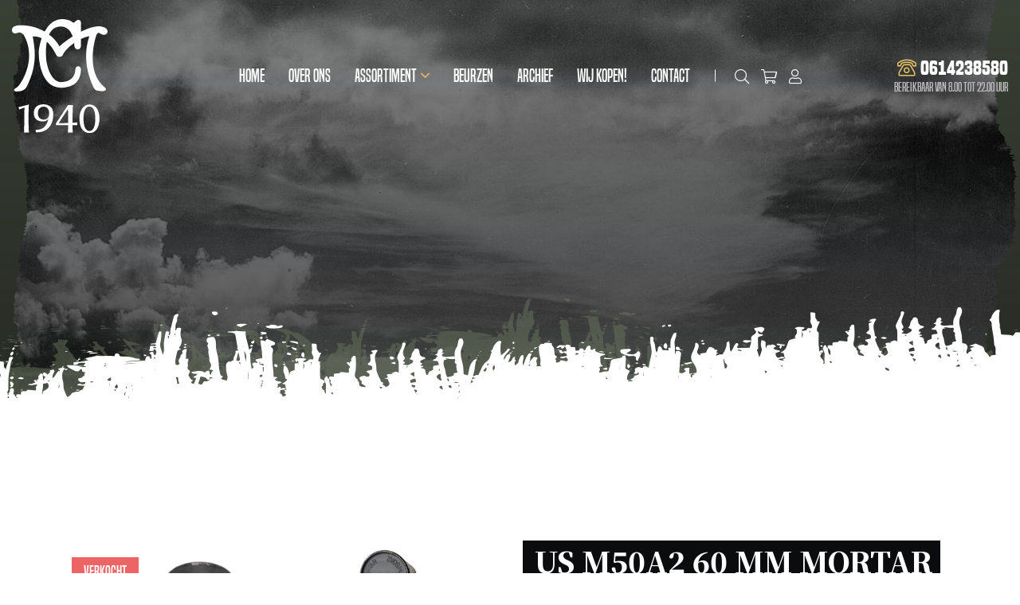

--- FILE ---
content_type: text/html; charset=UTF-8
request_url: https://www.cm1940.nl/product/us-m50a2-60-mm-mortar-fibre-container/
body_size: 21946
content:
<!DOCTYPE html>
<html lang="nl-NL">
  <head>
    <!--
    Ontworpen en ontwikkeld door RenewMyID
    http://www.renewmyid.nl
    085 - 273 59 55
    info@renewmyid.nl
    -->
    <meta charset="UTF-8">
<script type="text/javascript">
/* <![CDATA[ */
var gform;gform||(document.addEventListener("gform_main_scripts_loaded",function(){gform.scriptsLoaded=!0}),document.addEventListener("gform/theme/scripts_loaded",function(){gform.themeScriptsLoaded=!0}),window.addEventListener("DOMContentLoaded",function(){gform.domLoaded=!0}),gform={domLoaded:!1,scriptsLoaded:!1,themeScriptsLoaded:!1,isFormEditor:()=>"function"==typeof InitializeEditor,callIfLoaded:function(o){return!(!gform.domLoaded||!gform.scriptsLoaded||!gform.themeScriptsLoaded&&!gform.isFormEditor()||(gform.isFormEditor()&&console.warn("The use of gform.initializeOnLoaded() is deprecated in the form editor context and will be removed in Gravity Forms 3.1."),o(),0))},initializeOnLoaded:function(o){gform.callIfLoaded(o)||(document.addEventListener("gform_main_scripts_loaded",()=>{gform.scriptsLoaded=!0,gform.callIfLoaded(o)}),document.addEventListener("gform/theme/scripts_loaded",()=>{gform.themeScriptsLoaded=!0,gform.callIfLoaded(o)}),window.addEventListener("DOMContentLoaded",()=>{gform.domLoaded=!0,gform.callIfLoaded(o)}))},hooks:{action:{},filter:{}},addAction:function(o,r,e,t){gform.addHook("action",o,r,e,t)},addFilter:function(o,r,e,t){gform.addHook("filter",o,r,e,t)},doAction:function(o){gform.doHook("action",o,arguments)},applyFilters:function(o){return gform.doHook("filter",o,arguments)},removeAction:function(o,r){gform.removeHook("action",o,r)},removeFilter:function(o,r,e){gform.removeHook("filter",o,r,e)},addHook:function(o,r,e,t,n){null==gform.hooks[o][r]&&(gform.hooks[o][r]=[]);var d=gform.hooks[o][r];null==n&&(n=r+"_"+d.length),gform.hooks[o][r].push({tag:n,callable:e,priority:t=null==t?10:t})},doHook:function(r,o,e){var t;if(e=Array.prototype.slice.call(e,1),null!=gform.hooks[r][o]&&((o=gform.hooks[r][o]).sort(function(o,r){return o.priority-r.priority}),o.forEach(function(o){"function"!=typeof(t=o.callable)&&(t=window[t]),"action"==r?t.apply(null,e):e[0]=t.apply(null,e)})),"filter"==r)return e[0]},removeHook:function(o,r,t,n){var e;null!=gform.hooks[o][r]&&(e=(e=gform.hooks[o][r]).filter(function(o,r,e){return!!(null!=n&&n!=o.tag||null!=t&&t!=o.priority)}),gform.hooks[o][r]=e)}});
/* ]]> */
</script>

    <meta name="viewport" content="width=device-width, initial-scale=1, shrink-to-fit=no">
    <script type="text/javascript">
/* <![CDATA[ */
window.JetpackScriptData = {"site":{"icon":"https://i0.wp.com/www.cm1940.nl/wp-content/uploads/2020/08/cropped-favicon-1.png?w=64\u0026ssl=1","title":"CM 1940 - Militaria met een verhaal","host":"unknown","is_wpcom_platform":false}};
/* ]]> */
</script>
<meta name='robots' content='index, follow, max-image-preview:large, max-snippet:-1, max-video-preview:-1' />
	<style>img:is([sizes="auto" i], [sizes^="auto," i]) { contain-intrinsic-size: 3000px 1500px }</style>
	<script>window._wca = window._wca || [];</script>

	<!-- This site is optimized with the Yoast SEO plugin v25.5 - https://yoast.com/wordpress/plugins/seo/ -->
	<title>US M50A2 60 MM Mortar fibre container - CM 1940 - Militaria met een verhaal</title>
<link crossorigin data-rocket-preconnect href="https://ajax.googleapis.com" rel="preconnect">
<link crossorigin data-rocket-preconnect href="https://www.googletagmanager.com" rel="preconnect">
<link crossorigin data-rocket-preconnect href="https://stats.wp.com" rel="preconnect">
<link crossorigin data-rocket-preconnect href="https://fonts.googleapis.com" rel="preconnect">
<link crossorigin data-rocket-preconnect href="https://cdnjs.cloudflare.com" rel="preconnect"><link rel="preload" data-rocket-preload as="image" href="https://www.cm1940.nl/wp-content/themes/cm1940/img/brushed-white.png" fetchpriority="high">
	<link rel="canonical" href="https://www.cm1940.nl/product/us-m50a2-60-mm-mortar-fibre-container/" />
	<meta property="og:locale" content="nl_NL" />
	<meta property="og:type" content="article" />
	<meta property="og:title" content="US M50A2 60 MM Mortar fibre container - CM 1940 - Militaria met een verhaal" />
	<meta property="og:description" content="US M50A2 60 MM Mortar fibre container. The container is in a good condition and all texts are readable. These containers mostly were lost or burned so it is hard to find a good example. Nice item to complete a set." />
	<meta property="og:url" content="https://www.cm1940.nl/product/us-m50a2-60-mm-mortar-fibre-container/" />
	<meta property="og:site_name" content="CM 1940 - Militaria met een verhaal" />
	<meta property="article:modified_time" content="2023-02-12T09:00:57+00:00" />
	<meta property="og:image" content="https://www.cm1940.nl/wp-content/uploads/2023/01/PhotoRoom-20230105_225521_13.jpg" />
	<meta property="og:image:width" content="1440" />
	<meta property="og:image:height" content="1920" />
	<meta property="og:image:type" content="image/jpeg" />
	<meta name="twitter:card" content="summary_large_image" />
	<!-- / Yoast SEO plugin. -->


<link rel='dns-prefetch' href='//www.cm1940.nl' />
<link rel='dns-prefetch' href='//cdnjs.cloudflare.com' />
<link rel='dns-prefetch' href='//stats.wp.com' />

		<!-- This site uses the Google Analytics by MonsterInsights plugin v9.11.1 - Using Analytics tracking - https://www.monsterinsights.com/ -->
							<script src="//www.googletagmanager.com/gtag/js?id=G-TPH2B32XGN"  data-cfasync="false" data-wpfc-render="false" type="text/javascript" async></script>
			<script data-cfasync="false" data-wpfc-render="false" type="text/javascript">
				var mi_version = '9.11.1';
				var mi_track_user = true;
				var mi_no_track_reason = '';
								var MonsterInsightsDefaultLocations = {"page_location":"https:\/\/www.cm1940.nl\/product\/us-m50a2-60-mm-mortar-fibre-container\/"};
								if ( typeof MonsterInsightsPrivacyGuardFilter === 'function' ) {
					var MonsterInsightsLocations = (typeof MonsterInsightsExcludeQuery === 'object') ? MonsterInsightsPrivacyGuardFilter( MonsterInsightsExcludeQuery ) : MonsterInsightsPrivacyGuardFilter( MonsterInsightsDefaultLocations );
				} else {
					var MonsterInsightsLocations = (typeof MonsterInsightsExcludeQuery === 'object') ? MonsterInsightsExcludeQuery : MonsterInsightsDefaultLocations;
				}

								var disableStrs = [
										'ga-disable-G-TPH2B32XGN',
									];

				/* Function to detect opted out users */
				function __gtagTrackerIsOptedOut() {
					for (var index = 0; index < disableStrs.length; index++) {
						if (document.cookie.indexOf(disableStrs[index] + '=true') > -1) {
							return true;
						}
					}

					return false;
				}

				/* Disable tracking if the opt-out cookie exists. */
				if (__gtagTrackerIsOptedOut()) {
					for (var index = 0; index < disableStrs.length; index++) {
						window[disableStrs[index]] = true;
					}
				}

				/* Opt-out function */
				function __gtagTrackerOptout() {
					for (var index = 0; index < disableStrs.length; index++) {
						document.cookie = disableStrs[index] + '=true; expires=Thu, 31 Dec 2099 23:59:59 UTC; path=/';
						window[disableStrs[index]] = true;
					}
				}

				if ('undefined' === typeof gaOptout) {
					function gaOptout() {
						__gtagTrackerOptout();
					}
				}
								window.dataLayer = window.dataLayer || [];

				window.MonsterInsightsDualTracker = {
					helpers: {},
					trackers: {},
				};
				if (mi_track_user) {
					function __gtagDataLayer() {
						dataLayer.push(arguments);
					}

					function __gtagTracker(type, name, parameters) {
						if (!parameters) {
							parameters = {};
						}

						if (parameters.send_to) {
							__gtagDataLayer.apply(null, arguments);
							return;
						}

						if (type === 'event') {
														parameters.send_to = monsterinsights_frontend.v4_id;
							var hookName = name;
							if (typeof parameters['event_category'] !== 'undefined') {
								hookName = parameters['event_category'] + ':' + name;
							}

							if (typeof MonsterInsightsDualTracker.trackers[hookName] !== 'undefined') {
								MonsterInsightsDualTracker.trackers[hookName](parameters);
							} else {
								__gtagDataLayer('event', name, parameters);
							}
							
						} else {
							__gtagDataLayer.apply(null, arguments);
						}
					}

					__gtagTracker('js', new Date());
					__gtagTracker('set', {
						'developer_id.dZGIzZG': true,
											});
					if ( MonsterInsightsLocations.page_location ) {
						__gtagTracker('set', MonsterInsightsLocations);
					}
										__gtagTracker('config', 'G-TPH2B32XGN', {"forceSSL":"true","link_attribution":"true"} );
										window.gtag = __gtagTracker;										(function () {
						/* https://developers.google.com/analytics/devguides/collection/analyticsjs/ */
						/* ga and __gaTracker compatibility shim. */
						var noopfn = function () {
							return null;
						};
						var newtracker = function () {
							return new Tracker();
						};
						var Tracker = function () {
							return null;
						};
						var p = Tracker.prototype;
						p.get = noopfn;
						p.set = noopfn;
						p.send = function () {
							var args = Array.prototype.slice.call(arguments);
							args.unshift('send');
							__gaTracker.apply(null, args);
						};
						var __gaTracker = function () {
							var len = arguments.length;
							if (len === 0) {
								return;
							}
							var f = arguments[len - 1];
							if (typeof f !== 'object' || f === null || typeof f.hitCallback !== 'function') {
								if ('send' === arguments[0]) {
									var hitConverted, hitObject = false, action;
									if ('event' === arguments[1]) {
										if ('undefined' !== typeof arguments[3]) {
											hitObject = {
												'eventAction': arguments[3],
												'eventCategory': arguments[2],
												'eventLabel': arguments[4],
												'value': arguments[5] ? arguments[5] : 1,
											}
										}
									}
									if ('pageview' === arguments[1]) {
										if ('undefined' !== typeof arguments[2]) {
											hitObject = {
												'eventAction': 'page_view',
												'page_path': arguments[2],
											}
										}
									}
									if (typeof arguments[2] === 'object') {
										hitObject = arguments[2];
									}
									if (typeof arguments[5] === 'object') {
										Object.assign(hitObject, arguments[5]);
									}
									if ('undefined' !== typeof arguments[1].hitType) {
										hitObject = arguments[1];
										if ('pageview' === hitObject.hitType) {
											hitObject.eventAction = 'page_view';
										}
									}
									if (hitObject) {
										action = 'timing' === arguments[1].hitType ? 'timing_complete' : hitObject.eventAction;
										hitConverted = mapArgs(hitObject);
										__gtagTracker('event', action, hitConverted);
									}
								}
								return;
							}

							function mapArgs(args) {
								var arg, hit = {};
								var gaMap = {
									'eventCategory': 'event_category',
									'eventAction': 'event_action',
									'eventLabel': 'event_label',
									'eventValue': 'event_value',
									'nonInteraction': 'non_interaction',
									'timingCategory': 'event_category',
									'timingVar': 'name',
									'timingValue': 'value',
									'timingLabel': 'event_label',
									'page': 'page_path',
									'location': 'page_location',
									'title': 'page_title',
									'referrer' : 'page_referrer',
								};
								for (arg in args) {
																		if (!(!args.hasOwnProperty(arg) || !gaMap.hasOwnProperty(arg))) {
										hit[gaMap[arg]] = args[arg];
									} else {
										hit[arg] = args[arg];
									}
								}
								return hit;
							}

							try {
								f.hitCallback();
							} catch (ex) {
							}
						};
						__gaTracker.create = newtracker;
						__gaTracker.getByName = newtracker;
						__gaTracker.getAll = function () {
							return [];
						};
						__gaTracker.remove = noopfn;
						__gaTracker.loaded = true;
						window['__gaTracker'] = __gaTracker;
					})();
									} else {
										console.log("");
					(function () {
						function __gtagTracker() {
							return null;
						}

						window['__gtagTracker'] = __gtagTracker;
						window['gtag'] = __gtagTracker;
					})();
									}
			</script>
							<!-- / Google Analytics by MonsterInsights -->
		<style id='wp-emoji-styles-inline-css' type='text/css'>

	img.wp-smiley, img.emoji {
		display: inline !important;
		border: none !important;
		box-shadow: none !important;
		height: 1em !important;
		width: 1em !important;
		margin: 0 0.07em !important;
		vertical-align: -0.1em !important;
		background: none !important;
		padding: 0 !important;
	}
</style>
<link rel='stylesheet' id='wp-block-library-css' href='https://www.cm1940.nl/wp-includes/css/dist/block-library/style.min.css?ver=6.8.3' type='text/css' media='all' />
<style id='classic-theme-styles-inline-css' type='text/css'>
/*! This file is auto-generated */
.wp-block-button__link{color:#fff;background-color:#32373c;border-radius:9999px;box-shadow:none;text-decoration:none;padding:calc(.667em + 2px) calc(1.333em + 2px);font-size:1.125em}.wp-block-file__button{background:#32373c;color:#fff;text-decoration:none}
</style>
<link rel='stylesheet' id='mediaelement-css' href='https://www.cm1940.nl/wp-includes/js/mediaelement/mediaelementplayer-legacy.min.css?ver=4.2.17' type='text/css' media='all' />
<link rel='stylesheet' id='wp-mediaelement-css' href='https://www.cm1940.nl/wp-includes/js/mediaelement/wp-mediaelement.min.css?ver=6.8.3' type='text/css' media='all' />
<style id='jetpack-sharing-buttons-style-inline-css' type='text/css'>
.jetpack-sharing-buttons__services-list{display:flex;flex-direction:row;flex-wrap:wrap;gap:0;list-style-type:none;margin:5px;padding:0}.jetpack-sharing-buttons__services-list.has-small-icon-size{font-size:12px}.jetpack-sharing-buttons__services-list.has-normal-icon-size{font-size:16px}.jetpack-sharing-buttons__services-list.has-large-icon-size{font-size:24px}.jetpack-sharing-buttons__services-list.has-huge-icon-size{font-size:36px}@media print{.jetpack-sharing-buttons__services-list{display:none!important}}.editor-styles-wrapper .wp-block-jetpack-sharing-buttons{gap:0;padding-inline-start:0}ul.jetpack-sharing-buttons__services-list.has-background{padding:1.25em 2.375em}
</style>
<style id='filebird-block-filebird-gallery-style-inline-css' type='text/css'>
ul.filebird-block-filebird-gallery{margin:auto!important;padding:0!important;width:100%}ul.filebird-block-filebird-gallery.layout-grid{display:grid;grid-gap:20px;align-items:stretch;grid-template-columns:repeat(var(--columns),1fr);justify-items:stretch}ul.filebird-block-filebird-gallery.layout-grid li img{border:1px solid #ccc;box-shadow:2px 2px 6px 0 rgba(0,0,0,.3);height:100%;max-width:100%;-o-object-fit:cover;object-fit:cover;width:100%}ul.filebird-block-filebird-gallery.layout-masonry{-moz-column-count:var(--columns);-moz-column-gap:var(--space);column-gap:var(--space);-moz-column-width:var(--min-width);columns:var(--min-width) var(--columns);display:block;overflow:auto}ul.filebird-block-filebird-gallery.layout-masonry li{margin-bottom:var(--space)}ul.filebird-block-filebird-gallery li{list-style:none}ul.filebird-block-filebird-gallery li figure{height:100%;margin:0;padding:0;position:relative;width:100%}ul.filebird-block-filebird-gallery li figure figcaption{background:linear-gradient(0deg,rgba(0,0,0,.7),rgba(0,0,0,.3) 70%,transparent);bottom:0;box-sizing:border-box;color:#fff;font-size:.8em;margin:0;max-height:100%;overflow:auto;padding:3em .77em .7em;position:absolute;text-align:center;width:100%;z-index:2}ul.filebird-block-filebird-gallery li figure figcaption a{color:inherit}

</style>
<link data-minify="1" rel='stylesheet' id='bb-tcs-editor-style-shared-css' href='https://www.cm1940.nl/wp-content/cache/min/1/wp-content/themes/cm1940/editor-style-shared.css?ver=1753444880' type='text/css' media='all' />
<style id='global-styles-inline-css' type='text/css'>
:root{--wp--preset--aspect-ratio--square: 1;--wp--preset--aspect-ratio--4-3: 4/3;--wp--preset--aspect-ratio--3-4: 3/4;--wp--preset--aspect-ratio--3-2: 3/2;--wp--preset--aspect-ratio--2-3: 2/3;--wp--preset--aspect-ratio--16-9: 16/9;--wp--preset--aspect-ratio--9-16: 9/16;--wp--preset--color--black: #000000;--wp--preset--color--cyan-bluish-gray: #abb8c3;--wp--preset--color--white: #ffffff;--wp--preset--color--pale-pink: #f78da7;--wp--preset--color--vivid-red: #cf2e2e;--wp--preset--color--luminous-vivid-orange: #ff6900;--wp--preset--color--luminous-vivid-amber: #fcb900;--wp--preset--color--light-green-cyan: #7bdcb5;--wp--preset--color--vivid-green-cyan: #00d084;--wp--preset--color--pale-cyan-blue: #8ed1fc;--wp--preset--color--vivid-cyan-blue: #0693e3;--wp--preset--color--vivid-purple: #9b51e0;--wp--preset--gradient--vivid-cyan-blue-to-vivid-purple: linear-gradient(135deg,rgba(6,147,227,1) 0%,rgb(155,81,224) 100%);--wp--preset--gradient--light-green-cyan-to-vivid-green-cyan: linear-gradient(135deg,rgb(122,220,180) 0%,rgb(0,208,130) 100%);--wp--preset--gradient--luminous-vivid-amber-to-luminous-vivid-orange: linear-gradient(135deg,rgba(252,185,0,1) 0%,rgba(255,105,0,1) 100%);--wp--preset--gradient--luminous-vivid-orange-to-vivid-red: linear-gradient(135deg,rgba(255,105,0,1) 0%,rgb(207,46,46) 100%);--wp--preset--gradient--very-light-gray-to-cyan-bluish-gray: linear-gradient(135deg,rgb(238,238,238) 0%,rgb(169,184,195) 100%);--wp--preset--gradient--cool-to-warm-spectrum: linear-gradient(135deg,rgb(74,234,220) 0%,rgb(151,120,209) 20%,rgb(207,42,186) 40%,rgb(238,44,130) 60%,rgb(251,105,98) 80%,rgb(254,248,76) 100%);--wp--preset--gradient--blush-light-purple: linear-gradient(135deg,rgb(255,206,236) 0%,rgb(152,150,240) 100%);--wp--preset--gradient--blush-bordeaux: linear-gradient(135deg,rgb(254,205,165) 0%,rgb(254,45,45) 50%,rgb(107,0,62) 100%);--wp--preset--gradient--luminous-dusk: linear-gradient(135deg,rgb(255,203,112) 0%,rgb(199,81,192) 50%,rgb(65,88,208) 100%);--wp--preset--gradient--pale-ocean: linear-gradient(135deg,rgb(255,245,203) 0%,rgb(182,227,212) 50%,rgb(51,167,181) 100%);--wp--preset--gradient--electric-grass: linear-gradient(135deg,rgb(202,248,128) 0%,rgb(113,206,126) 100%);--wp--preset--gradient--midnight: linear-gradient(135deg,rgb(2,3,129) 0%,rgb(40,116,252) 100%);--wp--preset--font-size--small: 13px;--wp--preset--font-size--medium: 20px;--wp--preset--font-size--large: 36px;--wp--preset--font-size--x-large: 42px;--wp--preset--spacing--20: 0.44rem;--wp--preset--spacing--30: 0.67rem;--wp--preset--spacing--40: 1rem;--wp--preset--spacing--50: 1.5rem;--wp--preset--spacing--60: 2.25rem;--wp--preset--spacing--70: 3.38rem;--wp--preset--spacing--80: 5.06rem;--wp--preset--shadow--natural: 6px 6px 9px rgba(0, 0, 0, 0.2);--wp--preset--shadow--deep: 12px 12px 50px rgba(0, 0, 0, 0.4);--wp--preset--shadow--sharp: 6px 6px 0px rgba(0, 0, 0, 0.2);--wp--preset--shadow--outlined: 6px 6px 0px -3px rgba(255, 255, 255, 1), 6px 6px rgba(0, 0, 0, 1);--wp--preset--shadow--crisp: 6px 6px 0px rgba(0, 0, 0, 1);}:where(.is-layout-flex){gap: 0.5em;}:where(.is-layout-grid){gap: 0.5em;}body .is-layout-flex{display: flex;}.is-layout-flex{flex-wrap: wrap;align-items: center;}.is-layout-flex > :is(*, div){margin: 0;}body .is-layout-grid{display: grid;}.is-layout-grid > :is(*, div){margin: 0;}:where(.wp-block-columns.is-layout-flex){gap: 2em;}:where(.wp-block-columns.is-layout-grid){gap: 2em;}:where(.wp-block-post-template.is-layout-flex){gap: 1.25em;}:where(.wp-block-post-template.is-layout-grid){gap: 1.25em;}.has-black-color{color: var(--wp--preset--color--black) !important;}.has-cyan-bluish-gray-color{color: var(--wp--preset--color--cyan-bluish-gray) !important;}.has-white-color{color: var(--wp--preset--color--white) !important;}.has-pale-pink-color{color: var(--wp--preset--color--pale-pink) !important;}.has-vivid-red-color{color: var(--wp--preset--color--vivid-red) !important;}.has-luminous-vivid-orange-color{color: var(--wp--preset--color--luminous-vivid-orange) !important;}.has-luminous-vivid-amber-color{color: var(--wp--preset--color--luminous-vivid-amber) !important;}.has-light-green-cyan-color{color: var(--wp--preset--color--light-green-cyan) !important;}.has-vivid-green-cyan-color{color: var(--wp--preset--color--vivid-green-cyan) !important;}.has-pale-cyan-blue-color{color: var(--wp--preset--color--pale-cyan-blue) !important;}.has-vivid-cyan-blue-color{color: var(--wp--preset--color--vivid-cyan-blue) !important;}.has-vivid-purple-color{color: var(--wp--preset--color--vivid-purple) !important;}.has-black-background-color{background-color: var(--wp--preset--color--black) !important;}.has-cyan-bluish-gray-background-color{background-color: var(--wp--preset--color--cyan-bluish-gray) !important;}.has-white-background-color{background-color: var(--wp--preset--color--white) !important;}.has-pale-pink-background-color{background-color: var(--wp--preset--color--pale-pink) !important;}.has-vivid-red-background-color{background-color: var(--wp--preset--color--vivid-red) !important;}.has-luminous-vivid-orange-background-color{background-color: var(--wp--preset--color--luminous-vivid-orange) !important;}.has-luminous-vivid-amber-background-color{background-color: var(--wp--preset--color--luminous-vivid-amber) !important;}.has-light-green-cyan-background-color{background-color: var(--wp--preset--color--light-green-cyan) !important;}.has-vivid-green-cyan-background-color{background-color: var(--wp--preset--color--vivid-green-cyan) !important;}.has-pale-cyan-blue-background-color{background-color: var(--wp--preset--color--pale-cyan-blue) !important;}.has-vivid-cyan-blue-background-color{background-color: var(--wp--preset--color--vivid-cyan-blue) !important;}.has-vivid-purple-background-color{background-color: var(--wp--preset--color--vivid-purple) !important;}.has-black-border-color{border-color: var(--wp--preset--color--black) !important;}.has-cyan-bluish-gray-border-color{border-color: var(--wp--preset--color--cyan-bluish-gray) !important;}.has-white-border-color{border-color: var(--wp--preset--color--white) !important;}.has-pale-pink-border-color{border-color: var(--wp--preset--color--pale-pink) !important;}.has-vivid-red-border-color{border-color: var(--wp--preset--color--vivid-red) !important;}.has-luminous-vivid-orange-border-color{border-color: var(--wp--preset--color--luminous-vivid-orange) !important;}.has-luminous-vivid-amber-border-color{border-color: var(--wp--preset--color--luminous-vivid-amber) !important;}.has-light-green-cyan-border-color{border-color: var(--wp--preset--color--light-green-cyan) !important;}.has-vivid-green-cyan-border-color{border-color: var(--wp--preset--color--vivid-green-cyan) !important;}.has-pale-cyan-blue-border-color{border-color: var(--wp--preset--color--pale-cyan-blue) !important;}.has-vivid-cyan-blue-border-color{border-color: var(--wp--preset--color--vivid-cyan-blue) !important;}.has-vivid-purple-border-color{border-color: var(--wp--preset--color--vivid-purple) !important;}.has-vivid-cyan-blue-to-vivid-purple-gradient-background{background: var(--wp--preset--gradient--vivid-cyan-blue-to-vivid-purple) !important;}.has-light-green-cyan-to-vivid-green-cyan-gradient-background{background: var(--wp--preset--gradient--light-green-cyan-to-vivid-green-cyan) !important;}.has-luminous-vivid-amber-to-luminous-vivid-orange-gradient-background{background: var(--wp--preset--gradient--luminous-vivid-amber-to-luminous-vivid-orange) !important;}.has-luminous-vivid-orange-to-vivid-red-gradient-background{background: var(--wp--preset--gradient--luminous-vivid-orange-to-vivid-red) !important;}.has-very-light-gray-to-cyan-bluish-gray-gradient-background{background: var(--wp--preset--gradient--very-light-gray-to-cyan-bluish-gray) !important;}.has-cool-to-warm-spectrum-gradient-background{background: var(--wp--preset--gradient--cool-to-warm-spectrum) !important;}.has-blush-light-purple-gradient-background{background: var(--wp--preset--gradient--blush-light-purple) !important;}.has-blush-bordeaux-gradient-background{background: var(--wp--preset--gradient--blush-bordeaux) !important;}.has-luminous-dusk-gradient-background{background: var(--wp--preset--gradient--luminous-dusk) !important;}.has-pale-ocean-gradient-background{background: var(--wp--preset--gradient--pale-ocean) !important;}.has-electric-grass-gradient-background{background: var(--wp--preset--gradient--electric-grass) !important;}.has-midnight-gradient-background{background: var(--wp--preset--gradient--midnight) !important;}.has-small-font-size{font-size: var(--wp--preset--font-size--small) !important;}.has-medium-font-size{font-size: var(--wp--preset--font-size--medium) !important;}.has-large-font-size{font-size: var(--wp--preset--font-size--large) !important;}.has-x-large-font-size{font-size: var(--wp--preset--font-size--x-large) !important;}
:where(.wp-block-post-template.is-layout-flex){gap: 1.25em;}:where(.wp-block-post-template.is-layout-grid){gap: 1.25em;}
:where(.wp-block-columns.is-layout-flex){gap: 2em;}:where(.wp-block-columns.is-layout-grid){gap: 2em;}
:root :where(.wp-block-pullquote){font-size: 1.5em;line-height: 1.6;}
</style>
<link data-minify="1" rel='stylesheet' id='wbz-gform-honeypot-css' href='https://www.cm1940.nl/wp-content/cache/min/1/wp-content/plugins/wbz-plugin/gform-honeypot/css/gform-honeypot.css?ver=1761232249' type='text/css' media='all' />
<style id='woocommerce-inline-inline-css' type='text/css'>
.woocommerce form .form-row .required { visibility: visible; }
</style>
<link data-minify="1" rel='stylesheet' id='dashicons-css' href='https://www.cm1940.nl/wp-content/cache/min/1/wp-includes/css/dashicons.min.css?ver=1753444906' type='text/css' media='all' />
<link data-minify="1" rel='stylesheet' id='woocommerce-addons-css-css' href='https://www.cm1940.nl/wp-content/cache/min/1/wp-content/plugins/woocommerce-product-addons/assets/css/frontend/frontend.css?ver=1753444906' type='text/css' media='all' />
<link data-minify="1" rel='stylesheet' id='brands-styles-css' href='https://www.cm1940.nl/wp-content/cache/min/1/wp-content/plugins/woocommerce/assets/css/brands.css?ver=1753444880' type='text/css' media='all' />
<link data-minify="1" rel='stylesheet' id='bootstrap_styles-css' href='https://www.cm1940.nl/wp-content/cache/min/1/wp-content/themes/cm1940/ext/bootstrap/css/bootstrap.css?ver=1753444880' type='text/css' media='all' />
<link data-minify="1" rel='stylesheet' id='main_style-css' href='https://www.cm1940.nl/wp-content/cache/min/1/wp-content/themes/cm1940/css/main.css?ver=1753444880' type='text/css' media='all' />
<script type="text/template" id="tmpl-variation-template">
	<div class="woocommerce-variation-description">{{{ data.variation.variation_description }}}</div>
	<div class="woocommerce-variation-price">{{{ data.variation.price_html }}}</div>
	<div class="woocommerce-variation-availability">{{{ data.variation.availability_html }}}</div>
</script>
<script type="text/template" id="tmpl-unavailable-variation-template">
	<p role="alert">Dit product is niet beschikbaar. Kies een andere combinatie.</p>
</script>
<script type="text/javascript" src="https://www.cm1940.nl/wp-includes/js/jquery/jquery.min.js?ver=3.7.1" id="jquery-core-js"></script>
<script type="text/javascript" src="https://www.cm1940.nl/wp-includes/js/jquery/jquery-migrate.min.js?ver=3.4.1" id="jquery-migrate-js"></script>
<script type="text/javascript" src="https://www.cm1940.nl/wp-includes/js/underscore.min.js?ver=1.13.7" id="underscore-js"></script>
<script type="text/javascript" id="wp-util-js-extra">
/* <![CDATA[ */
var _wpUtilSettings = {"ajax":{"url":"\/wp-admin\/admin-ajax.php"}};
/* ]]> */
</script>
<script type="text/javascript" src="https://www.cm1940.nl/wp-includes/js/wp-util.min.js?ver=6.8.3" id="wp-util-js"></script>
<script type="text/javascript" src="https://www.cm1940.nl/wp-content/plugins/woocommerce/assets/js/jquery-blockui/jquery.blockUI.min.js?ver=2.7.0-wc.10.0.5" id="jquery-blockui-js" data-wp-strategy="defer"></script>
<script type="text/javascript" src="https://www.cm1940.nl/wp-content/plugins/google-analytics-for-wordpress/assets/js/frontend-gtag.min.js?ver=9.11.1" id="monsterinsights-frontend-script-js" async="async" data-wp-strategy="async"></script>
<script data-cfasync="false" data-wpfc-render="false" type="text/javascript" id='monsterinsights-frontend-script-js-extra'>/* <![CDATA[ */
var monsterinsights_frontend = {"js_events_tracking":"true","download_extensions":"doc,pdf,ppt,zip,xls,docx,pptx,xlsx","inbound_paths":"[{\"path\":\"\\\/go\\\/\",\"label\":\"affiliate\"},{\"path\":\"\\\/recommend\\\/\",\"label\":\"affiliate\"}]","home_url":"https:\/\/www.cm1940.nl","hash_tracking":"false","v4_id":"G-TPH2B32XGN"};/* ]]> */
</script>
<script type="text/javascript" id="wc-add-to-cart-js-extra">
/* <![CDATA[ */
var wc_add_to_cart_params = {"ajax_url":"\/wp-admin\/admin-ajax.php","wc_ajax_url":"\/?wc-ajax=%%endpoint%%","i18n_view_cart":"Bekijk winkelwagen","cart_url":"https:\/\/www.cm1940.nl\/winkelwagen\/","is_cart":"","cart_redirect_after_add":"no"};
/* ]]> */
</script>
<script type="text/javascript" src="https://www.cm1940.nl/wp-content/plugins/woocommerce/assets/js/frontend/add-to-cart.min.js?ver=10.0.5" id="wc-add-to-cart-js" defer="defer" data-wp-strategy="defer"></script>
<script type="text/javascript" id="wc-single-product-js-extra">
/* <![CDATA[ */
var wc_single_product_params = {"i18n_required_rating_text":"Selecteer een waardering","i18n_rating_options":["1 van de 5 sterren","2 van de 5 sterren","3 van de 5 sterren","4 van de 5 sterren","5 van de 5 sterren"],"i18n_product_gallery_trigger_text":"Afbeeldinggalerij in volledig scherm bekijken","review_rating_required":"yes","flexslider":{"rtl":false,"animation":"slide","smoothHeight":true,"directionNav":false,"controlNav":"thumbnails","slideshow":false,"animationSpeed":500,"animationLoop":false,"allowOneSlide":false},"zoom_enabled":"","zoom_options":[],"photoswipe_enabled":"","photoswipe_options":{"shareEl":false,"closeOnScroll":false,"history":false,"hideAnimationDuration":0,"showAnimationDuration":0},"flexslider_enabled":""};
/* ]]> */
</script>
<script type="text/javascript" src="https://www.cm1940.nl/wp-content/plugins/woocommerce/assets/js/frontend/single-product.min.js?ver=10.0.5" id="wc-single-product-js" defer="defer" data-wp-strategy="defer"></script>
<script type="text/javascript" src="https://www.cm1940.nl/wp-content/plugins/woocommerce/assets/js/js-cookie/js.cookie.min.js?ver=2.1.4-wc.10.0.5" id="js-cookie-js" defer="defer" data-wp-strategy="defer"></script>
<script type="text/javascript" id="woocommerce-js-extra">
/* <![CDATA[ */
var woocommerce_params = {"ajax_url":"\/wp-admin\/admin-ajax.php","wc_ajax_url":"\/?wc-ajax=%%endpoint%%","i18n_password_show":"Wachtwoord weergeven","i18n_password_hide":"Wachtwoord verbergen"};
/* ]]> */
</script>
<script type="text/javascript" src="https://www.cm1940.nl/wp-content/plugins/woocommerce/assets/js/frontend/woocommerce.min.js?ver=10.0.5" id="woocommerce-js" defer="defer" data-wp-strategy="defer"></script>
<script type="text/javascript" src="https://www.cm1940.nl/wp-content/themes/cm1940/ext/outdatedbrowser/outdatedbrowser.min.js?ver=1644928943" id="outdatedjs-js"></script>
<script type="text/javascript" src="https://stats.wp.com/s-202603.js" id="woocommerce-analytics-js" defer="defer" data-wp-strategy="defer"></script>
<link rel="https://api.w.org/" href="https://www.cm1940.nl/wp-json/" /><link rel="alternate" title="JSON" type="application/json" href="https://www.cm1940.nl/wp-json/wp/v2/product/34139" /><link rel='shortlink' href='https://www.cm1940.nl/?p=34139' />
<link rel="alternate" title="oEmbed (JSON)" type="application/json+oembed" href="https://www.cm1940.nl/wp-json/oembed/1.0/embed?url=https%3A%2F%2Fwww.cm1940.nl%2Fproduct%2Fus-m50a2-60-mm-mortar-fibre-container%2F" />
<link rel="alternate" title="oEmbed (XML)" type="text/xml+oembed" href="https://www.cm1940.nl/wp-json/oembed/1.0/embed?url=https%3A%2F%2Fwww.cm1940.nl%2Fproduct%2Fus-m50a2-60-mm-mortar-fibre-container%2F&#038;format=xml" />
	<style>img#wpstats{display:none}</style>
		<script type="application/ld+json">{"@context":"http:\/\/schema.org","@type":"LocalBusiness","name":"CM 1940 - Militaria met een verhaal","url":"https:\/\/www.cm1940.nl","telephone":"+31 0614238580","address":{"@type":"PostalAddress","streetAddress":" ","postalCode":"","addressLocality":"","addressRegion":"","addressCountry":"Nederland"},"logo":"https:\/\/www.cm1940.nl\/wp-content\/uploads\/2020\/08\/favicon.png"}</script>	<noscript><style>.woocommerce-product-gallery{ opacity: 1 !important; }</style></noscript>
	<link rel="icon" href="https://www.cm1940.nl/wp-content/uploads/2020/08/cropped-favicon-1-32x32.png" sizes="32x32" />
<link rel="icon" href="https://www.cm1940.nl/wp-content/uploads/2020/08/cropped-favicon-1-192x192.png" sizes="192x192" />
<link rel="apple-touch-icon" href="https://www.cm1940.nl/wp-content/uploads/2020/08/cropped-favicon-1-180x180.png" />
<meta name="msapplication-TileImage" content="https://www.cm1940.nl/wp-content/uploads/2020/08/cropped-favicon-1-270x270.png" />
<noscript><style id="rocket-lazyload-nojs-css">.rll-youtube-player, [data-lazy-src]{display:none !important;}</style></noscript>
    <link rel="preload" as="font" href="https://www.cm1940.nl/wp-content/themes/cm1940/ext/fontawesome/webfonts/fa-light-300.woff2" crossorigin>
    <link rel="preload" as="font" href="https://www.cm1940.nl/wp-content/themes/cm1940/ext/fontawesome/webfonts/fa-regular-400.woff2" crossorigin>
  <meta name="generator" content="WP Rocket 3.19.2.1" data-wpr-features="wpr_lazyload_images wpr_preconnect_external_domains wpr_oci wpr_image_dimensions wpr_minify_css wpr_preload_links wpr_desktop" /></head>
  <body class="wp-singular product-template-default single single-product postid-34139 wp-theme-cm1940 theme-cm1940 woocommerce woocommerce-page woocommerce-no-js">

    <svg xmlns="http://www.w3.org/2000/svg" id="duotone">
  <filter id="duotone_cm1940">
    <feColorMatrix type="matrix" result="grayscale"
      values="1 0 0 0 0
      1 0 0 0 0
      1 0 0 0 0
      0 0 0 1 0" >
    </feColorMatrix>
    <feComponentTransfer color-interpolation-filters="sRGB" result="duotone">
      <feFuncR type="table" tableValues="0.0431372549019608 0.403921568627451"></feFuncR>
      <feFuncG type="table" tableValues="0.0470588235294118 0.4509803921568627"></feFuncG>
      <feFuncB type="table" tableValues="0.0509803921568627 0.3607843137254902"></feFuncB>
      <feFuncA type="table" tableValues="0 1"></feFuncA>
    </feComponentTransfer>
  </filter>
</svg>

    
    <div  id="searchbar">
      <form id="searchform" class="form-inline" role="search" method="get" action="https://www.cm1940.nl/assortiment/#producten">
	<button class="close-search" type="button"><i class="far fa-times"></i></button>
	<input id="searchfield" class="form-control" type="search" placeholder="Zoek direct producten..." aria-label="Search" value="" name="fwp_shop_search">
	<button class="btn" type="submit"><i class="far fa-search"></i></button>
</form>

    </div>

    <header  id="header">
      <div  class="header-bar pt-3 pb-3 pt-lg-4 pb-lg-4">
        <div  class="container-fluid">
          <div class="row align-items-center">
            <div class="col-4 col-xl-2">
              <a href="https://www.cm1940.nl" class="logo" title="CM 1940 &#8211; Militaria met een verhaal">
                <img src="data:image/svg+xml,%3Csvg%20xmlns='http://www.w3.org/2000/svg'%20viewBox='0%200%20120%20144'%3E%3C/svg%3E" alt="logo" class="img-fluid" width="120" height="144" data-lazy-src="https://www.cm1940.nl/wp-content/themes/cm1940/img/logo.svg" /><noscript><img src="https://www.cm1940.nl/wp-content/themes/cm1940/img/logo.svg" alt="logo" class="img-fluid" width="120" height="144" /></noscript>
              </a>
            </div>
            <div class="col-8 col-xl-2 order-xl-2 text-right">
              <a class="contact-item phone" href="tel:+31614238580">
                <div><i class="fal fa-phone-rotary"></i> 0614238580</div>
                <p class="mb-0 subline">Bereikbaar van 8.00 tot 22.00 uur</p>
              </a>
            </div>
            <div class="col-xl-8 order-xl-1 mt-4 mt-lg-0">
              <div class="row justify-content-center align-items-center no-gutters">
                <div class="col-lg-auto order-lg-2">
                  <ul class="shop-nav">
                    <li><a id="search_btn" href="#"><i class="fal fa-search"></i></a></li>
                    <li>
                      <a href="https://www.cm1940.nl/winkelwagen/">
                        <i class="fal fa-shopping-cart"></i>
                                              </a>
                    </li>
                    <li><a href="https://www.cm1940.nl/mijn-account/"><i class="fal fa-user"></i></a></li>
                  </ul>
                </div>
                <div class="col-lg-auto order-lg-1">
                  <nav class="navbar navbar-expand-lg">
	<button class="navbar-toggler ml-auto collapsed" type="button" data-toggle="collapse" data-target="#main_navigation" aria-controls="main_navigation" aria-expanded="false" aria-label="Toggle navigation">
		<span></span>
    <span></span>
    <span></span>
	</button>

	<div class="collapse navbar-collapse" id="main_navigation">
		<ul class="navbar-nav mx-auto dd_1">
			<li itemscope="itemscope" itemtype="https://www.schema.org/SiteNavigationElement" id="menu-item-33" class="menu-item menu-item-type-post_type menu-item-object-page menu-item-home menu-item-33 nav-item"><a title="Home" href="https://www.cm1940.nl/" class="nav-link">Home</a></li>
<li itemscope="itemscope" itemtype="https://www.schema.org/SiteNavigationElement" id="menu-item-223" class="menu-item menu-item-type-post_type menu-item-object-page menu-item-223 nav-item"><a title="Over ons" href="https://www.cm1940.nl/over-ons/" class="nav-link">Over ons</a></li>
<li itemscope="itemscope" itemtype="https://www.schema.org/SiteNavigationElement" id="menu-item-450" class="menu-item menu-item-type-post_type menu-item-object-page menu-item-has-children current_page_parent dropdown menu-item-450 nav-item"><a title="Assortiment" href="#" data-toggle="dropdown" aria-haspopup="true" aria-expanded="false" class="dropdown-toggle nav-link" id="menu-item-dropdown-450">Assortiment</a>
<ul class="dropdown-menu" aria-labelledby="menu-item-dropdown-450" role="menu">
	<li itemscope="itemscope" itemtype="https://www.schema.org/SiteNavigationElement" id="menu-item-1450" class="menu-item menu-item-type-post_type menu-item-object-page current_page_parent menu-item-1450 nav-item"><a title="Hele assortiment" href="https://www.cm1940.nl/assortiment/" class="dropdown-item">Hele assortiment</a></li>
	<li itemscope="itemscope" itemtype="https://www.schema.org/SiteNavigationElement" id="menu-item-496" class="menu-item menu-item-type-custom menu-item-object-custom menu-item-496 nav-item"><a title="Nieuw binnen" href="/assortiment/?fwp_shop_categories=nieuw-binnen" class="dropdown-item">Nieuw binnen</a></li>
	<li itemscope="itemscope" itemtype="https://www.schema.org/SiteNavigationElement" id="menu-item-497" class="menu-item menu-item-type-custom menu-item-object-custom menu-item-497 nav-item"><a title="Uniformen" href="/assortiment/?fwp_shop_categories=uniformen" class="dropdown-item">Uniformen</a></li>
	<li itemscope="itemscope" itemtype="https://www.schema.org/SiteNavigationElement" id="menu-item-498" class="menu-item menu-item-type-custom menu-item-object-custom menu-item-498 nav-item"><a title="Hoofddeksels" href="/assortiment/?fwp_shop_categories=hoofddeksels" class="dropdown-item">Hoofddeksels</a></li>
	<li itemscope="itemscope" itemtype="https://www.schema.org/SiteNavigationElement" id="menu-item-499" class="menu-item menu-item-type-custom menu-item-object-custom menu-item-499 nav-item"><a title="Uitrustingen" href="/assortiment/?fwp_shop_categories=uitrustingen" class="dropdown-item">Uitrustingen</a></li>
	<li itemscope="itemscope" itemtype="https://www.schema.org/SiteNavigationElement" id="menu-item-500" class="menu-item menu-item-type-custom menu-item-object-custom menu-item-500 nav-item"><a title="Papierwerk" href="/assortiment/?fwp_shop_categories=papierwerk" class="dropdown-item">Papierwerk</a></li>
	<li itemscope="itemscope" itemtype="https://www.schema.org/SiteNavigationElement" id="menu-item-501" class="menu-item menu-item-type-custom menu-item-object-custom menu-item-501 nav-item"><a title="Overige" href="/assortiment/?fwp_shop_categories=overige" class="dropdown-item">Overige</a></li>
</ul>
</li>
<li itemscope="itemscope" itemtype="https://www.schema.org/SiteNavigationElement" id="menu-item-448" class="menu-item menu-item-type-post_type menu-item-object-page menu-item-448 nav-item"><a title="Beurzen" href="https://www.cm1940.nl/beurzen/" class="nav-link">Beurzen</a></li>
<li itemscope="itemscope" itemtype="https://www.schema.org/SiteNavigationElement" id="menu-item-447" class="menu-item menu-item-type-post_type menu-item-object-page menu-item-447 nav-item"><a title="Archief" href="https://www.cm1940.nl/archief/" class="nav-link">Archief</a></li>
<li itemscope="itemscope" itemtype="https://www.schema.org/SiteNavigationElement" id="menu-item-446" class="menu-item menu-item-type-post_type menu-item-object-page menu-item-446 nav-item"><a title="Wij kopen!" href="https://www.cm1940.nl/wij-kopen/" class="nav-link">Wij kopen!</a></li>
<li itemscope="itemscope" itemtype="https://www.schema.org/SiteNavigationElement" id="menu-item-205" class="menu-item menu-item-type-post_type menu-item-object-page menu-item-205 nav-item"><a title="Contact" href="https://www.cm1940.nl/contact/" class="nav-link">Contact</a></li>
		</ul>
	</div>
</nav>                </div>
              </div>

            </div>
          </div>
        </div>
      </div>

              <div  class="banner_wrap"> 
	<div  class="banner-inner-wrap">
    <div class="ripped-paper-y left primary d-none d-lg-block"></div>
    <div class="ripped-paper-y right primary d-none d-lg-block"></div>
		<div class="banner" data-background-image="https://www.cm1940.nl/wp-content/uploads/2020/08/allied-convoy-crossing-the-atlantic-during-world-war-ii.jpg" data-background-position="center"></div>
	</div>
</div>          </header>

	<main  class="section">
				<div  class="container">
			<div  class="woocommerce-notices-wrapper"></div><div  id="product-34139" class="product type-product post-34139 status-publish first outofstock product_cat-uitrustingen has-post-thumbnail shipping-taxable purchasable product-type-simple">

	<div class="row justify-content-between">
		<div class="col-lg-6 col-xl-5 mb-5">
			<span class="custom-label quinary">Verkocht</span>
<div class="shop-product-gallery">
	<div class="row">
		<div class="col-xl-9 mb-3">
			<a class="product-image" href="https://www.cm1940.nl/wp-content/uploads/2023/01/PhotoRoom-20230105_225521_13.jpg" data-fancybox="product-galerij"><img width="768" height="1024" src="data:image/svg+xml,%3Csvg%20xmlns='http://www.w3.org/2000/svg'%20viewBox='0%200%20768%201024'%3E%3C/svg%3E" class="attachment-medium_large size-medium_large" alt="" decoding="async" fetchpriority="high" data-lazy-src="https://www.cm1940.nl/wp-content/uploads/2023/01/PhotoRoom-20230105_225521_13-768x1024.jpg" /><noscript><img width="768" height="1024" src="https://www.cm1940.nl/wp-content/uploads/2023/01/PhotoRoom-20230105_225521_13-768x1024.jpg" class="attachment-medium_large size-medium_large" alt="" decoding="async" fetchpriority="high" /></noscript></a>		</div>
		<div class="col-xl-3">
			<ul class="product-gallery"><li class="mb-3"><a href="https://www.cm1940.nl/wp-content/uploads/2023/01/PhotoRoom-20230105_225521_14.jpg" class="product-gallery-item " data-fancybox="product-galerij"><img width="150" height="150" src="data:image/svg+xml,%3Csvg%20xmlns='http://www.w3.org/2000/svg'%20viewBox='0%200%20150%20150'%3E%3C/svg%3E" class="attachment-thumbnail size-thumbnail" alt="" decoding="async" data-lazy-src="https://www.cm1940.nl/wp-content/uploads/2023/01/PhotoRoom-20230105_225521_14-150x150.jpg" /><noscript><img width="150" height="150" src="https://www.cm1940.nl/wp-content/uploads/2023/01/PhotoRoom-20230105_225521_14-150x150.jpg" class="attachment-thumbnail size-thumbnail" alt="" decoding="async" /></noscript></a></li><li class="mb-3"><a href="https://www.cm1940.nl/wp-content/uploads/2023/01/PhotoRoom-20230105_225521_16.jpg" class="product-gallery-item " data-fancybox="product-galerij"><img width="150" height="150" src="data:image/svg+xml,%3Csvg%20xmlns='http://www.w3.org/2000/svg'%20viewBox='0%200%20150%20150'%3E%3C/svg%3E" class="attachment-thumbnail size-thumbnail" alt="" decoding="async" data-lazy-src="https://www.cm1940.nl/wp-content/uploads/2023/01/PhotoRoom-20230105_225521_16-150x150.jpg" /><noscript><img width="150" height="150" src="https://www.cm1940.nl/wp-content/uploads/2023/01/PhotoRoom-20230105_225521_16-150x150.jpg" class="attachment-thumbnail size-thumbnail" alt="" decoding="async" /></noscript></a></li><li class="mb-3"><a href="https://www.cm1940.nl/wp-content/uploads/2023/01/PhotoRoom-20230105_225521_15.jpg" class="product-gallery-item " data-fancybox="product-galerij"><img width="150" height="150" src="data:image/svg+xml,%3Csvg%20xmlns='http://www.w3.org/2000/svg'%20viewBox='0%200%20150%20150'%3E%3C/svg%3E" class="attachment-thumbnail size-thumbnail" alt="" decoding="async" data-lazy-src="https://www.cm1940.nl/wp-content/uploads/2023/01/PhotoRoom-20230105_225521_15-150x150.jpg" /><noscript><img width="150" height="150" src="https://www.cm1940.nl/wp-content/uploads/2023/01/PhotoRoom-20230105_225521_15-150x150.jpg" class="attachment-thumbnail size-thumbnail" alt="" decoding="async" /></noscript></a></li></ul>
		</div>
	</div>
</div>		</div>
		<div class="col-lg-6 col-xl-6 mb-5">
			<div class="summary entry-summary">
				<div class="ml-3">
	<h1 class="product_title entry-title bg-title">US M50A2 60 MM Mortar fibre container </h1>
</div><p class="price"><span class="woocommerce-Price-amount amount"><bdi><span class="woocommerce-Price-currencySymbol">&euro;</span>50,00</bdi></span></p>
<div class="woocommerce-product-details__short-description">
	<p>US M50A2 60 MM Mortar fibre container. The container is in a good condition and all texts are readable. These containers mostly were lost or burned so it is hard to find a good example. Nice item to complete a set.</p>
</div>
<div class="product_meta mb-5">

	
	
		<span class="sku_wrapper">Artikelnummer: <span class="sku">4202</span></span>

	
	
	
	
</div>
<p class="stock out-of-stock">Uitverkocht</p>
			</div>
		</div>
	</div>

	<div class="row justify-content-center">
		<div class="col-xl-10">
					</div>
	</div>

	
	<section class="related products">

					<h2>Gerelateerde producten</h2>
				
		<div class="row grid products">
	<div class="grid-sizer col-3 d-none"></div>

			
					
<div class="grid-item mb-4 col-sm-6 col-lg-3 product type-product post-22837 status-publish first instock product_cat-emblemen has-post-thumbnail shipping-taxable purchasable product-type-simple">
	<a href="https://www.cm1940.nl/product/us-post-war-27th-armoured-division-patch-emblem/" class="woocommerce-LoopProduct-link woocommerce-loop-product__link"><img width="330" height="440" src="data:image/svg+xml,%3Csvg%20xmlns='http://www.w3.org/2000/svg'%20viewBox='0%200%20330%20440'%3E%3C/svg%3E" class="attachment-woocommerce-thumb size-woocommerce-thumb wp-post-image" alt="US ww2 27th armoured division patch emblem" title="US ww2 27th armoured division patch emblem" decoding="async" data-lazy-src="https://www.cm1940.nl/wp-content/uploads/2022/01/PhotoRoom-20220127_152650_33.jpg" /><noscript><img width="330" height="440" src="https://www.cm1940.nl/wp-content/uploads/2022/01/PhotoRoom-20220127_152650_33.jpg" class="attachment-woocommerce-thumb size-woocommerce-thumb wp-post-image" alt="US ww2 27th armoured division patch emblem" title="US ww2 27th armoured division patch emblem" decoding="async" /></noscript>
	<div class="product-meta">
		<div>
			

	<span class="price"><span class="woocommerce-Price-amount amount"><bdi><span class="woocommerce-Price-currencySymbol">&euro;</span>7,50</bdi></span></span>

		</div>

		<div class="title-wrap"><h2 class="woocommerce-loop-product__title bg-title">US post war 27th armoured division patch emblem </h2></div>	</div>

	</a></div>

			
					
<div class="grid-item mb-4 col-sm-6 col-lg-3 product type-product post-7542 status-publish instock product_cat-emblemen has-post-thumbnail shipping-taxable purchasable product-type-simple">
	<a href="https://www.cm1940.nl/product/us-ww2-7th-infantry-division-patch-red-border/" class="woocommerce-LoopProduct-link woocommerce-loop-product__link"><img width="330" height="440" src="data:image/svg+xml,%3Csvg%20xmlns='http://www.w3.org/2000/svg'%20viewBox='0%200%20330%20440'%3E%3C/svg%3E" class="attachment-woocommerce-thumb size-woocommerce-thumb wp-post-image" alt="IMG_20210211_11493367927_nobg" title="IMG_20210211_11493367927_nobg" decoding="async" data-lazy-src="https://www.cm1940.nl/wp-content/uploads/2021/02/IMG_20210211_11493367927_nobg-330x440.png" /><noscript><img width="330" height="440" src="https://www.cm1940.nl/wp-content/uploads/2021/02/IMG_20210211_11493367927_nobg-330x440.png" class="attachment-woocommerce-thumb size-woocommerce-thumb wp-post-image" alt="IMG_20210211_11493367927_nobg" title="IMG_20210211_11493367927_nobg" decoding="async" /></noscript>
	<div class="product-meta">
		<div>
			

	<span class="price"><span class="woocommerce-Price-amount amount"><bdi><span class="woocommerce-Price-currencySymbol">&euro;</span>12,50</bdi></span></span>

		</div>

		<div class="title-wrap"><h2 class="woocommerce-loop-product__title bg-title">US WW2 7th Infantry division patch red border </h2></div>	</div>

	</a></div>

			
					
<div class="grid-item mb-4 col-sm-6 col-lg-3 product type-product post-22826 status-publish instock product_cat-emblemen has-post-thumbnail shipping-taxable purchasable product-type-simple">
	<a href="https://www.cm1940.nl/product/us-ww2-1st-armoured-division-patch-emblem/" class="woocommerce-LoopProduct-link woocommerce-loop-product__link"><img width="330" height="440" src="data:image/svg+xml,%3Csvg%20xmlns='http://www.w3.org/2000/svg'%20viewBox='0%200%20330%20440'%3E%3C/svg%3E" class="attachment-woocommerce-thumb size-woocommerce-thumb wp-post-image" alt="US ww2 1st armoured division patch emblem" title="US ww2 1st armoured division patch emblem" decoding="async" data-lazy-src="https://www.cm1940.nl/wp-content/uploads/2022/01/PhotoRoom-20220127_152648_1.jpg" /><noscript><img width="330" height="440" src="https://www.cm1940.nl/wp-content/uploads/2022/01/PhotoRoom-20220127_152648_1.jpg" class="attachment-woocommerce-thumb size-woocommerce-thumb wp-post-image" alt="US ww2 1st armoured division patch emblem" title="US ww2 1st armoured division patch emblem" decoding="async" /></noscript>
	<div class="product-meta">
		<div>
			

	<span class="price"><span class="woocommerce-Price-amount amount"><bdi><span class="woocommerce-Price-currencySymbol">&euro;</span>12,50</bdi></span></span>

		</div>

		<div class="title-wrap"><h2 class="woocommerce-loop-product__title bg-title">US ww2 1st armoured division patch emblem </h2></div>	</div>

	</a></div>

			
					
<div class="grid-item mb-4 col-md-6 col-lg-6 product type-product post-14808 status-publish last instock product_cat-uitrustingen has-post-thumbnail sale shipping-taxable purchasable product-type-simple">
	<a href="https://www.cm1940.nl/product/us-ww2-artillery-unit-guidon-flag/" class="woocommerce-LoopProduct-link woocommerce-loop-product__link">
	<span class="onsale">Aanbieding!</span>
	<img width="690" height="440" src="data:image/svg+xml,%3Csvg%20xmlns='http://www.w3.org/2000/svg'%20viewBox='0%200%20690%20440'%3E%3C/svg%3E" class="attachment-woocommerce-thumb-large size-woocommerce-thumb-large wp-post-image" alt="PhotoRoom-20210702_150202_1" title="PhotoRoom-20210702_150202_1" decoding="async" data-lazy-src="https://www.cm1940.nl/wp-content/uploads/2021/07/PhotoRoom-20210702_150202_1-690x440.jpg" /><noscript><img width="690" height="440" src="https://www.cm1940.nl/wp-content/uploads/2021/07/PhotoRoom-20210702_150202_1-690x440.jpg" class="attachment-woocommerce-thumb-large size-woocommerce-thumb-large wp-post-image" alt="PhotoRoom-20210702_150202_1" title="PhotoRoom-20210702_150202_1" decoding="async" /></noscript>
	<div class="product-meta">
		<div>
			

	<span class="price"><del aria-hidden="true"><span class="woocommerce-Price-amount amount"><bdi><span class="woocommerce-Price-currencySymbol">&euro;</span>225,00</bdi></span></del> <span class="screen-reader-text">Oorspronkelijke prijs was: &euro;225,00.</span><ins aria-hidden="true"><span class="woocommerce-Price-amount amount"><bdi><span class="woocommerce-Price-currencySymbol">&euro;</span>195,00</bdi></span></ins><span class="screen-reader-text">Huidige prijs is: &euro;195,00.</span></span>

		</div>

		<div class="title-wrap"><h2 class="woocommerce-loop-product__title bg-title">US WW2 Artillery unit guidon flag </h2></div>	</div>

	</a></div>

			
		</div>
	</section>
	</div>

		</div>
		<script>
		(function($) {
		    $(document).on('facetwp-loaded', function() {
		        if (FWP.loaded) {
		            $('html, body').animate({
		                scrollTop: $('.facetwp-template').offset().top
		            }, 500);
		        }
		    });
		})(jQuery);
		</script>
	</main>

		
<section  id="contact" class="section">
	<div data-bg="https://www.cm1940.nl/wp-content/uploads/2020/09/rotterdamdehef1940.2.jpg"  class="bg rocket-lazyload" style=""></div>
	<div  class="inner">
		<div  class="container">
			<div class="row">
				<div class="col-12 text-center mb-4 mb-lg-5">
					<h2 class="h1 mb-1 color-white">Op zoek naar iets speciaals?</h2>
					<p class="color-tertiary">Of heb je een vraag? Neem dan gerust contact met ons op!</p>
				</div>
			</div>

			<div class="contact-wrap">
				<div class="row justify-content-center">
					<div class="col-11 col-xl-10">

						<div class="row">
							<div class="col-lg-4 pt-lg-5">
																	<div class="mb-4">
										<a class="contact-item phone" href="tel:+31614238580">
			                <div><i class="fal fa-phone-rotary"></i> 0614238580</div>
			                <p class="mb-0 subline">Bereikbaar van 8.00 tot 22.00 uur</p>
			              </a>
		              </div>
																									<div class="mb-4">
										<a class="contact-item phone" href="tel:info@cm1940.nl">
			                <div><i class="fal fa-envelope"></i> info@cm1940.nl</div>
			                <p class="mb-0 subline">Stuur ons een e-mail bericht</p>
			              </a>
		              </div>
															</div>
							<div class="col-lg-8">
								
                <div class='gf_browser_chrome gform_wrapper gform_legacy_markup_wrapper gform-theme--no-framework' data-form-theme='legacy' data-form-index='0' id='gform_wrapper_1' ><div id='gf_1' class='gform_anchor' tabindex='-1'></div><form method='post' enctype='multipart/form-data' target='gform_ajax_frame_1' id='gform_1'  action='/product/us-m50a2-60-mm-mortar-fibre-container/#gf_1' data-formid='1' novalidate>
                        <div class='gform-body gform_body'><ul id='gform_fields_1' class='gform_fields top_label form_sublabel_below description_below validation_below'><li id="field_1_11" class="gfield gfield--type-honeypot gform_validation_container field_sublabel_below gfield--has-description field_description_below field_validation_below gfield_visibility_visible"  ><label class='gfield_label gform-field-label' for='input_1_11'>LinkedIn</label><div class='ginput_container'><input name='input_11' id='input_1_11' type='text' value='' autocomplete='new-password'/></div><div class='gfield_description' id='gfield_description_1_11'>Dit veld is bedoeld voor validatiedoeleinden en moet niet worden gewijzigd.</div></li><li class="gfmc-column gfmc-column50 gfmc-row-1-column gfmc-row-1-col-1-of-2"><ul class="flex-wrapper flex-wrapper-2"><li id="field_1_1" class="gfield gfield--type-text gfield_contains_required field_sublabel_below gfield--no-description field_description_below hidden_label field_validation_below gfield_visibility_visible"  ><label class='gfield_label gform-field-label' for='input_1_1'>Naam<span class="gfield_required"><span class="gfield_required gfield_required_asterisk">*</span></span></label><div class='ginput_container ginput_container_text'><input name='input_1' id='input_1_1' type='text' value='' class='medium'   tabindex='10' placeholder='Naam *' aria-required="true" aria-invalid="false"   /></div></li><li id="field_1_5" class="gfield gfield--type-email gfield_contains_required field_sublabel_below gfield--no-description field_description_below hidden_label field_validation_below gfield_visibility_visible"  ><label class='gfield_label gform-field-label' for='input_1_5'>E-mailadres<span class="gfield_required"><span class="gfield_required gfield_required_asterisk">*</span></span></label><div class='ginput_container ginput_container_email'>
                            <input name='input_5' id='input_1_5' type='email' value='' class='medium' tabindex='11'  placeholder='E-mailadres *' aria-required="true" aria-invalid="false"  />
                        </div></li><li id="field_1_3" class="gfield gfield--type-phone field_sublabel_below gfield--no-description field_description_below hidden_label field_validation_below gfield_visibility_visible"  ><label class='gfield_label gform-field-label' for='input_1_3'>Telefoonnummer</label><div class='ginput_container ginput_container_phone'><input name='input_3' id='input_1_3' type='tel' value='' class='medium' tabindex='12' placeholder='Telefoonnummer'  aria-invalid="false"   /></div></li></ul></li><li class="gfmc-column gfmc-column50 gfmc-row-1-column gfmc-row-1-col-2-of-2"><ul class="flex-wrapper flex-wrapper-2"><li id="field_1_4" class="gfield gfield--type-textarea field_sublabel_below gfield--no-description field_description_below hidden_label field_validation_below gfield_visibility_visible"  ><label class='gfield_label gform-field-label' for='input_1_4'>Bericht</label><div class='ginput_container ginput_container_textarea'><textarea name='input_4' id='input_1_4' class='textarea medium' tabindex='13'   placeholder='Schrijf je bericht of vraag...'  aria-invalid="false"   rows='10' cols='50'></textarea></div></li></ul></li><li id="field_1_10" class="gfield gfield--type-checkbox gfield--type-choice gfield_contains_required field_sublabel_below gfield--no-description field_description_below hidden_label field_validation_below gfield_visibility_visible custom_validation"  data-field-class="custom_validation" ><label class='gfield_label gform-field-label gfield_label_before_complex' >Privacyverklaring<span class="gfield_required"><span class="gfield_required gfield_required_asterisk">*</span></span></label><div class='ginput_container ginput_container_checkbox'><ul class='gfield_checkbox' id='input_1_10'><li class='gchoice gchoice_1_10_1'>
								<input class='gfield-choice-input' name='input_10.1' type='checkbox'  value='Ik ga akkoord met de &lt;a href=&quot;/privacyverklaring/&quot; target=&quot;_blank&quot;&gt;privacyverklaring&lt;/a&gt;'  id='choice_1_10_1' tabindex='14'  />
								<label for='choice_1_10_1' id='label_1_10_1' class='gform-field-label gform-field-label--type-inline'>Ik ga akkoord met de <a href="/privacyverklaring/" target="_blank">privacyverklaring</a></label>
							</li></ul></div></li><li id="field_1_6" class="gfield gfield--type-hidden gform_hidden field_sublabel_below gfield--no-description field_description_below field_validation_below gfield_visibility_visible"  ><div class='ginput_container ginput_container_text'><input name='input_6' id='input_1_6' type='hidden' class='gform_hidden'  aria-invalid="false" value='US M50A2 60 MM Mortar fibre container' /></div></li></ul></div>
        <div class='gform-footer gform_footer top_label'> <button class='btns black large' id='gform_submit_button_1'>Verzenden</button> <input type='hidden' name='gform_ajax' value='form_id=1&amp;title=&amp;description=&amp;tabindex=10&amp;theme=legacy&amp;styles=[]&amp;hash=dab51ad7d704c1e8d43965ff8124a953' />
            <input type='hidden' class='gform_hidden' name='gform_submission_method' data-js='gform_submission_method_1' value='iframe' />
            <input type='hidden' class='gform_hidden' name='gform_theme' data-js='gform_theme_1' id='gform_theme_1' value='legacy' />
            <input type='hidden' class='gform_hidden' name='gform_style_settings' data-js='gform_style_settings_1' id='gform_style_settings_1' value='[]' />
            <input type='hidden' class='gform_hidden' name='is_submit_1' value='1' />
            <input type='hidden' class='gform_hidden' name='gform_submit' value='1' />
            
            <input type='hidden' class='gform_hidden' name='gform_unique_id' value='' />
            <input type='hidden' class='gform_hidden' name='state_1' value='WyJbXSIsIjFlM2QwM2RlMTE3OTBkYWM5NWNlNzEyMWQzNGUyNDUxIl0=' />
            <input type='hidden' autocomplete='off' class='gform_hidden' name='gform_target_page_number_1' id='gform_target_page_number_1' value='0' />
            <input type='hidden' autocomplete='off' class='gform_hidden' name='gform_source_page_number_1' id='gform_source_page_number_1' value='1' />
            <input type='hidden' name='gform_field_values' value='' />
            
        </div>
                        </form>
                        </div>
		                <iframe style='display:none;width:0px;height:0px;' src='about:blank' name='gform_ajax_frame_1' id='gform_ajax_frame_1' title='Dit iframe bevat de vereiste logica om Ajax aangedreven Gravity Forms te verwerken.'></iframe>
		                <script type="text/javascript">
/* <![CDATA[ */
 gform.initializeOnLoaded( function() {gformInitSpinner( 1, 'https://www.cm1940.nl/wp-content/plugins/gravityforms/images/spinner.svg', true );jQuery('#gform_ajax_frame_1').on('load',function(){var contents = jQuery(this).contents().find('*').html();var is_postback = contents.indexOf('GF_AJAX_POSTBACK') >= 0;if(!is_postback){return;}var form_content = jQuery(this).contents().find('#gform_wrapper_1');var is_confirmation = jQuery(this).contents().find('#gform_confirmation_wrapper_1').length > 0;var is_redirect = contents.indexOf('gformRedirect(){') >= 0;var is_form = form_content.length > 0 && ! is_redirect && ! is_confirmation;var mt = parseInt(jQuery('html').css('margin-top'), 10) + parseInt(jQuery('body').css('margin-top'), 10) + 100;if(is_form){jQuery('#gform_wrapper_1').html(form_content.html());if(form_content.hasClass('gform_validation_error')){jQuery('#gform_wrapper_1').addClass('gform_validation_error');} else {jQuery('#gform_wrapper_1').removeClass('gform_validation_error');}setTimeout( function() { /* delay the scroll by 50 milliseconds to fix a bug in chrome */ jQuery(document).scrollTop(jQuery('#gform_wrapper_1').offset().top - mt); }, 50 );if(window['gformInitDatepicker']) {gformInitDatepicker();}if(window['gformInitPriceFields']) {gformInitPriceFields();}var current_page = jQuery('#gform_source_page_number_1').val();gformInitSpinner( 1, 'https://www.cm1940.nl/wp-content/plugins/gravityforms/images/spinner.svg', true );jQuery(document).trigger('gform_page_loaded', [1, current_page]);window['gf_submitting_1'] = false;}else if(!is_redirect){var confirmation_content = jQuery(this).contents().find('.GF_AJAX_POSTBACK').html();if(!confirmation_content){confirmation_content = contents;}jQuery('#gform_wrapper_1').replaceWith(confirmation_content);jQuery(document).scrollTop(jQuery('#gf_1').offset().top - mt);jQuery(document).trigger('gform_confirmation_loaded', [1]);window['gf_submitting_1'] = false;wp.a11y.speak(jQuery('#gform_confirmation_message_1').text());}else{jQuery('#gform_1').append(contents);if(window['gformRedirect']) {gformRedirect();}}jQuery(document).trigger("gform_pre_post_render", [{ formId: "1", currentPage: "current_page", abort: function() { this.preventDefault(); } }]);        if (event && event.defaultPrevented) {                return;        }        const gformWrapperDiv = document.getElementById( "gform_wrapper_1" );        if ( gformWrapperDiv ) {            const visibilitySpan = document.createElement( "span" );            visibilitySpan.id = "gform_visibility_test_1";            gformWrapperDiv.insertAdjacentElement( "afterend", visibilitySpan );        }        const visibilityTestDiv = document.getElementById( "gform_visibility_test_1" );        let postRenderFired = false;        function triggerPostRender() {            if ( postRenderFired ) {                return;            }            postRenderFired = true;            gform.core.triggerPostRenderEvents( 1, current_page );            if ( visibilityTestDiv ) {                visibilityTestDiv.parentNode.removeChild( visibilityTestDiv );            }        }        function debounce( func, wait, immediate ) {            var timeout;            return function() {                var context = this, args = arguments;                var later = function() {                    timeout = null;                    if ( !immediate ) func.apply( context, args );                };                var callNow = immediate && !timeout;                clearTimeout( timeout );                timeout = setTimeout( later, wait );                if ( callNow ) func.apply( context, args );            };        }        const debouncedTriggerPostRender = debounce( function() {            triggerPostRender();        }, 200 );        if ( visibilityTestDiv && visibilityTestDiv.offsetParent === null ) {            const observer = new MutationObserver( ( mutations ) => {                mutations.forEach( ( mutation ) => {                    if ( mutation.type === 'attributes' && visibilityTestDiv.offsetParent !== null ) {                        debouncedTriggerPostRender();                        observer.disconnect();                    }                });            });            observer.observe( document.body, {                attributes: true,                childList: false,                subtree: true,                attributeFilter: [ 'style', 'class' ],            });        } else {            triggerPostRender();        }    } );} ); 
/* ]]> */
</script>
							</div>
						</div>
						
					</div>
				</div>
			</div>

		</div>
	</div>
</section>
		<footer  id="footer">
			<div  class="section section-footer">
				<div  class="ripped-paper-x top secondary d-none d-lg-block"></div>
			  <div  class="ripped-paper-x bottom secondary d-none d-lg-block"></div>
			  <div  class="ripped-paper-y left secondary d-none d-lg-block"></div>
			  <div  class="ripped-paper-y right secondary d-none d-lg-block"></div>

				<div  class="container position-relative">

					<img width="346" height="346" class="stamp" src="data:image/svg+xml,%3Csvg%20xmlns='http://www.w3.org/2000/svg'%20viewBox='0%200%20346%20346'%3E%3C/svg%3E" alt="" data-lazy-src="https://www.cm1940.nl/wp-content/themes/cm1940/img/stamp.png"><noscript><img width="346" height="346" class="stamp" src="https://www.cm1940.nl/wp-content/themes/cm1940/img/stamp.png" alt=""></noscript>

					<div class="row justify-content-center">

						<div class="col-xl-8">
							<div class="row">

								<div class="col-md-6 col-lg-3 text-center mb-4">
									<h4 class="h6 mb-3">Menu</h4>
			    				<div class="menu-footer-menu-1-container"><ul id="menu-footer-menu-1" class="list-menu-1"><li id="menu-item-458" class="menu-item menu-item-type-post_type menu-item-object-page menu-item-home menu-item-458"><a href="https://www.cm1940.nl/">Home</a></li>
<li id="menu-item-462" class="menu-item menu-item-type-post_type menu-item-object-page menu-item-462"><a href="https://www.cm1940.nl/over-ons/">Over ons</a></li>
<li id="menu-item-460" class="menu-item menu-item-type-post_type menu-item-object-page menu-item-460"><a href="https://www.cm1940.nl/beurzen/">Beurzen</a></li>
<li id="menu-item-459" class="menu-item menu-item-type-post_type menu-item-object-page menu-item-459"><a href="https://www.cm1940.nl/archief/">Archief</a></li>
<li id="menu-item-463" class="menu-item menu-item-type-post_type menu-item-object-page menu-item-463"><a href="https://www.cm1940.nl/wij-kopen/">Wij kopen!</a></li>
<li id="menu-item-461" class="menu-item menu-item-type-post_type menu-item-object-page menu-item-461"><a href="https://www.cm1940.nl/contact/">Contact</a></li>
</ul></div>			    			</div>
			    			<div class="col-md-6 col-lg-3 text-center mb-4">
			    				<h4 class="h6 mb-3">Assortiment</h4>
			    				<div class="menu-footer-menu-2-container"><ul id="menu-footer-menu-2" class="list-menu-1"><li id="menu-item-502" class="menu-item menu-item-type-custom menu-item-object-custom menu-item-502"><a href="/assortiment/?fwp_shop_categories=nieuw-binnen">Nieuw binnen</a></li>
<li id="menu-item-503" class="menu-item menu-item-type-custom menu-item-object-custom menu-item-503"><a href="/assortiment/?fwp_shop_categories=uniformen">Uniformen</a></li>
<li id="menu-item-504" class="menu-item menu-item-type-custom menu-item-object-custom menu-item-504"><a href="/assortiment/?fwp_shop_categories=hoofddeksels">Hoofddeksels</a></li>
<li id="menu-item-505" class="menu-item menu-item-type-custom menu-item-object-custom menu-item-505"><a href="/assortiment/?fwp_shop_categories=uitrustingen">Uitrustingen</a></li>
<li id="menu-item-506" class="menu-item menu-item-type-custom menu-item-object-custom menu-item-506"><a href="/assortiment/?fwp_shop_categories=papierwerk">Papierwerk</a></li>
<li id="menu-item-507" class="menu-item menu-item-type-custom menu-item-object-custom menu-item-507"><a href="/assortiment/?fwp_shop_categories=overige">Overige</a></li>
</ul></div>			    			</div>
			    			<div class="col-md-6 col-lg-3 text-center mb-4">
			    				<h4 class="h6 mb-3">Webshop</h4>
			    				<div class="menu-footer-menu-3-container"><ul id="menu-footer-menu-3" class="list-menu-1"><li id="menu-item-475" class="menu-item menu-item-type-post_type menu-item-object-page menu-item-475"><a href="https://www.cm1940.nl/mijn-account/">Mijn account</a></li>
<li id="menu-item-474" class="menu-item menu-item-type-post_type menu-item-object-page menu-item-474"><a href="https://www.cm1940.nl/bestellen/">Bestellen</a></li>
<li id="menu-item-473" class="menu-item menu-item-type-post_type menu-item-object-page menu-item-473"><a href="https://www.cm1940.nl/betalen/">Betalen</a></li>
<li id="menu-item-472" class="menu-item menu-item-type-post_type menu-item-object-page menu-item-472"><a href="https://www.cm1940.nl/verzending-bezorging/">Verzending &#038; bezorging</a></li>
<li id="menu-item-471" class="menu-item menu-item-type-post_type menu-item-object-page menu-item-471"><a href="https://www.cm1940.nl/retourneren/">Retourneren</a></li>
<li id="menu-item-470" class="menu-item menu-item-type-post_type menu-item-object-page menu-item-470"><a href="https://www.cm1940.nl/klantenservice/">Klantenservice</a></li>
</ul></div>			    			</div>

								<div class="col-md-6 col-lg-3 text-center mb-4">

									<h4 class="h6 mb-3">Contact</h4>

									<ul class="list-menu-1">
																					<li>
												<a href="tel:+31614238580">
													0614238580												</a>
											</li>
																															<li><a href="mailto:info@cm1940.nl">info@cm1940.nl</a></li>
																			</ul>
			    				
			    			</div>
								
							</div>
						</div>

					</div>
				</div>
			</div>
			<div  class="py-4" id="copyright">
	<div  class="container">
		<div class="row">
			<div class="col-lg-8 text-center text-lg-left">
				© Copyright 2026 <a href="https://www.cm1940.nl">CM 1940 &#8211; Militaria met een verhaal</a>  | <a href="https://www.cm1940.nl/algemene-voorwaarden/">Algemene voorwaarden</a> | <a href="https://www.cm1940.nl/privacyverklaring/">Privacyverklaring</a>			</div>
			<div class="col-lg-4 text-center text-lg-right">
				Ontwerp en realisatie door <a href="https://www.renewmyid.nl" target="_blank" rel="nofollow"><img class="img-fluid" src="data:image/svg+xml,%3Csvg%20xmlns='http://www.w3.org/2000/svg'%20viewBox='0%200%2071%2010'%3E%3C/svg%3E" alt="RenewMyID" width="71" height="10" data-lazy-src="https://www.renewmyid.nl/cdn/logo-rmi.svg"><noscript><img class="img-fluid" src="https://www.renewmyid.nl/cdn/logo-rmi.svg" alt="RenewMyID" width="71" height="10"></noscript></a>
			</div>
		</div>
	</div>
</div>		</footer>
		
		
		<a href="#" id="back-to-top" title="Back to top"><i class="far fa-angle-up"></i></a>

		<div  id="outdated">
	<h6>Je gebruikt een verouderde webbrowser</h6>
	<p>Deze website maakt gebruik van moderne technieken die niet worden ondersteund door jouw webbrowser. <a id="btn_update_browser" href="http://outdatedbrowser.com/">Update mijn webbrowser</a></p>
	<p class="last"><a href="#" id="btnCloseUpdateBrowser" title="Close">&times;</a></p>
</div>    <script type="speculationrules">
{"prefetch":[{"source":"document","where":{"and":[{"href_matches":"\/*"},{"not":{"href_matches":["\/wp-*.php","\/wp-admin\/*","\/wp-content\/uploads\/*","\/wp-content\/*","\/wp-content\/plugins\/*","\/wp-content\/themes\/cm1940\/*","\/*\\?(.+)"]}},{"not":{"selector_matches":"a[rel~=\"nofollow\"]"}},{"not":{"selector_matches":".no-prefetch, .no-prefetch a"}}]},"eagerness":"conservative"}]}
</script>
<script type="application/ld+json">{"@context":"https:\/\/schema.org\/","@type":"Product","@id":"https:\/\/www.cm1940.nl\/product\/us-m50a2-60-mm-mortar-fibre-container\/#product","name":"US M50A2 60 MM Mortar fibre container","url":"https:\/\/www.cm1940.nl\/product\/us-m50a2-60-mm-mortar-fibre-container\/","description":"US M50A2 60 MM Mortar fibre container. The container is in a good condition and all texts are readable. These containers mostly were lost or burned so it is hard to find a good example. Nice item to complete a set.","image":"https:\/\/www.cm1940.nl\/wp-content\/uploads\/2023\/01\/PhotoRoom-20230105_225521_13.jpg","sku":"4202","offers":[{"@type":"Offer","priceSpecification":[{"@type":"UnitPriceSpecification","price":"50.00","priceCurrency":"EUR","valueAddedTaxIncluded":false,"validThrough":"2027-12-31"}],"priceValidUntil":"2027-12-31","availability":"http:\/\/schema.org\/OutOfStock","url":"https:\/\/www.cm1940.nl\/product\/us-m50a2-60-mm-mortar-fibre-container\/","seller":{"@type":"Organization","name":"CM 1940 - Militaria met een verhaal","url":"https:\/\/www.cm1940.nl"}}]}</script>	<script type='text/javascript'>
		(function () {
			var c = document.body.className;
			c = c.replace(/woocommerce-no-js/, 'woocommerce-js');
			document.body.className = c;
		})();
	</script>
	<link data-minify="1" rel='stylesheet' id='wc-blocks-style-css' href='https://www.cm1940.nl/wp-content/cache/min/1/wp-content/plugins/woocommerce/assets/client/blocks/wc-blocks.css?ver=1753444880' type='text/css' media='all' />
<link rel='stylesheet' id='gforms_reset_css-css' href='https://www.cm1940.nl/wp-content/plugins/gravityforms/legacy/css/formreset.min.css?ver=2.9.25' type='text/css' media='all' />
<link rel='stylesheet' id='gforms_formsmain_css-css' href='https://www.cm1940.nl/wp-content/plugins/gravityforms/legacy/css/formsmain.min.css?ver=2.9.25' type='text/css' media='all' />
<link rel='stylesheet' id='gforms_ready_class_css-css' href='https://www.cm1940.nl/wp-content/plugins/gravityforms/legacy/css/readyclass.min.css?ver=2.9.25' type='text/css' media='all' />
<link rel='stylesheet' id='gforms_browsers_css-css' href='https://www.cm1940.nl/wp-content/plugins/gravityforms/legacy/css/browsers.min.css?ver=2.9.25' type='text/css' media='all' />
<link rel='stylesheet' id='gfmc_styles-css' href='https://www.cm1940.nl/wp-content/plugins/gf-form-multicolumn/includes/public/css/gf-form-multicolumn.min.css?ver=4.0.6' type='text/css' media='all' />
<script type="text/javascript" src="https://www.cm1940.nl/wp-content/plugins/woocommerce/assets/js/accounting/accounting.min.js?ver=0.4.2" id="accounting-js"></script>
<script type="text/javascript" id="wc-add-to-cart-variation-js-extra">
/* <![CDATA[ */
var wc_add_to_cart_variation_params = {"wc_ajax_url":"\/?wc-ajax=%%endpoint%%","i18n_no_matching_variations_text":"Geen producten gevonden. Kies een andere combinatie.","i18n_make_a_selection_text":"Selecteer enkele productopties voordat je dit product aan je winkelwagen toevoegt.","i18n_unavailable_text":"Dit product is niet beschikbaar. Kies een andere combinatie.","i18n_reset_alert_text":"Je selectie is opnieuw ingesteld. Selecteer eerst product-opties alvorens dit product in de winkelmand te plaatsen."};
/* ]]> */
</script>
<script type="text/javascript" src="https://www.cm1940.nl/wp-content/plugins/woocommerce/assets/js/frontend/add-to-cart-variation.min.js?ver=10.0.5" id="wc-add-to-cart-variation-js" data-wp-strategy="defer"></script>
<script type="text/javascript" src="https://www.cm1940.nl/wp-includes/js/jquery/ui/core.min.js?ver=1.13.3" id="jquery-ui-core-js"></script>
<script type="text/javascript" src="https://www.cm1940.nl/wp-includes/js/jquery/ui/datepicker.min.js?ver=1.13.3" id="jquery-ui-datepicker-js"></script>
<script type="text/javascript" id="jquery-ui-datepicker-js-after">
/* <![CDATA[ */
jQuery(function(jQuery){jQuery.datepicker.setDefaults({"closeText":"Sluiten","currentText":"Vandaag","monthNames":["januari","februari","maart","april","mei","juni","juli","augustus","september","oktober","november","december"],"monthNamesShort":["jan","feb","mrt","apr","mei","jun","jul","aug","sep","okt","nov","dec"],"nextText":"Volgende","prevText":"Vorige","dayNames":["zondag","maandag","dinsdag","woensdag","donderdag","vrijdag","zaterdag"],"dayNamesShort":["zo","ma","di","wo","do","vr","za"],"dayNamesMin":["Z","M","D","W","D","V","Z"],"dateFormat":"dd-mm-yy","firstDay":1,"isRTL":false});});
/* ]]> */
</script>
<script type="text/javascript" id="woocommerce-addons-validation-js-extra">
/* <![CDATA[ */
var woocommerce_addons_params = {"price_display_suffix":"","tax_enabled":"","price_include_tax":"1","display_include_tax":"","ajax_url":"\/wp-admin\/admin-ajax.php","i18n_validation_required_select":"Kies een optie.","i18n_validation_required_input":"Voer in dit veld wat tekst in.","i18n_validation_required_number":"Voer in dit veld een cijfer in.","i18n_validation_required_file":"Upload een bestand.","i18n_validation_letters_only":"Voer alleen letters in.","i18n_validation_numbers_only":"Voer alleen cijfers in.","i18n_validation_letters_and_numbers_only":"Voer alleen letters en cijfers in.","i18n_validation_email_only":"Geef een geldig e-mailadres op.","i18n_validation_min_characters":"Voer minimaal %c tekens in.","i18n_validation_max_characters":"Voer maximaal %c tekens in.","i18n_validation_min_number":"Voer %c of meer in.","i18n_validation_max_number":"Voer %c of minder in.","i18n_validation_decimal_separator":"Vul een prijs met \u00e9\u00e9n decimaalteken (%c) in, zonder scheidingsteken voor duizendtallen.","i18n_sub_total":"Subtotaal","i18n_remaining":"<span><\/span> tekens resterend","currency_format_num_decimals":"2","currency_format_symbol":"\u20ac","currency_format_decimal_sep":",","currency_format_thousand_sep":".","trim_trailing_zeros":"","is_bookings":"","trim_user_input_characters":"1000","quantity_symbol":"x ","datepicker_class":"wc_pao_datepicker","datepicker_date_format":"dd-mm-yy","gmt_offset":"-1","date_input_timezone_reference":"default","currency_format":"%s%v"};
/* ]]> */
</script>
<script type="text/javascript" src="https://www.cm1940.nl/wp-content/plugins/woocommerce-product-addons/assets/js/lib/pao-validation.min.js?ver=7.9.1" id="woocommerce-addons-validation-js"></script>
<script type="text/javascript" id="woocommerce-addons-js-extra">
/* <![CDATA[ */
var woocommerce_addons_params = {"price_display_suffix":"","tax_enabled":"","price_include_tax":"1","display_include_tax":"","ajax_url":"\/wp-admin\/admin-ajax.php","i18n_validation_required_select":"Kies een optie.","i18n_validation_required_input":"Voer in dit veld wat tekst in.","i18n_validation_required_number":"Voer in dit veld een cijfer in.","i18n_validation_required_file":"Upload een bestand.","i18n_validation_letters_only":"Voer alleen letters in.","i18n_validation_numbers_only":"Voer alleen cijfers in.","i18n_validation_letters_and_numbers_only":"Voer alleen letters en cijfers in.","i18n_validation_email_only":"Geef een geldig e-mailadres op.","i18n_validation_min_characters":"Voer minimaal %c tekens in.","i18n_validation_max_characters":"Voer maximaal %c tekens in.","i18n_validation_min_number":"Voer %c of meer in.","i18n_validation_max_number":"Voer %c of minder in.","i18n_validation_decimal_separator":"Vul een prijs met \u00e9\u00e9n decimaalteken (%c) in, zonder scheidingsteken voor duizendtallen.","i18n_sub_total":"Subtotaal","i18n_remaining":"<span><\/span> tekens resterend","currency_format_num_decimals":"2","currency_format_symbol":"\u20ac","currency_format_decimal_sep":",","currency_format_thousand_sep":".","trim_trailing_zeros":"","is_bookings":"","trim_user_input_characters":"1000","quantity_symbol":"x ","datepicker_class":"wc_pao_datepicker","datepicker_date_format":"dd-mm-yy","gmt_offset":"-1","date_input_timezone_reference":"default","currency_format":"%s%v"};
/* ]]> */
</script>
<script type="text/javascript" src="https://www.cm1940.nl/wp-content/plugins/woocommerce-product-addons/assets/js/frontend/addons.min.js?ver=7.9.1" id="woocommerce-addons-js" defer="defer" data-wp-strategy="defer"></script>
<script type="text/javascript" src="https://www.cm1940.nl/wp-content/plugins/woocommerce/assets/js/jquery-tiptip/jquery.tipTip.min.js?ver=10.0.5" id="jquery-tiptip-js"></script>
<script type="text/javascript" src="https://www.cm1940.nl/wp-content/plugins/woocommerce-table-rate-shipping/assets/js/frontend-checkout.min.js?ver=3.5.4" id="woocommerce_shipping_table_rate_checkout-js"></script>
<script type="text/javascript" id="rocket-browser-checker-js-after">
/* <![CDATA[ */
"use strict";var _createClass=function(){function defineProperties(target,props){for(var i=0;i<props.length;i++){var descriptor=props[i];descriptor.enumerable=descriptor.enumerable||!1,descriptor.configurable=!0,"value"in descriptor&&(descriptor.writable=!0),Object.defineProperty(target,descriptor.key,descriptor)}}return function(Constructor,protoProps,staticProps){return protoProps&&defineProperties(Constructor.prototype,protoProps),staticProps&&defineProperties(Constructor,staticProps),Constructor}}();function _classCallCheck(instance,Constructor){if(!(instance instanceof Constructor))throw new TypeError("Cannot call a class as a function")}var RocketBrowserCompatibilityChecker=function(){function RocketBrowserCompatibilityChecker(options){_classCallCheck(this,RocketBrowserCompatibilityChecker),this.passiveSupported=!1,this._checkPassiveOption(this),this.options=!!this.passiveSupported&&options}return _createClass(RocketBrowserCompatibilityChecker,[{key:"_checkPassiveOption",value:function(self){try{var options={get passive(){return!(self.passiveSupported=!0)}};window.addEventListener("test",null,options),window.removeEventListener("test",null,options)}catch(err){self.passiveSupported=!1}}},{key:"initRequestIdleCallback",value:function(){!1 in window&&(window.requestIdleCallback=function(cb){var start=Date.now();return setTimeout(function(){cb({didTimeout:!1,timeRemaining:function(){return Math.max(0,50-(Date.now()-start))}})},1)}),!1 in window&&(window.cancelIdleCallback=function(id){return clearTimeout(id)})}},{key:"isDataSaverModeOn",value:function(){return"connection"in navigator&&!0===navigator.connection.saveData}},{key:"supportsLinkPrefetch",value:function(){var elem=document.createElement("link");return elem.relList&&elem.relList.supports&&elem.relList.supports("prefetch")&&window.IntersectionObserver&&"isIntersecting"in IntersectionObserverEntry.prototype}},{key:"isSlowConnection",value:function(){return"connection"in navigator&&"effectiveType"in navigator.connection&&("2g"===navigator.connection.effectiveType||"slow-2g"===navigator.connection.effectiveType)}}]),RocketBrowserCompatibilityChecker}();
/* ]]> */
</script>
<script type="text/javascript" id="rocket-preload-links-js-extra">
/* <![CDATA[ */
var RocketPreloadLinksConfig = {"excludeUris":"\/(?:.+\/)?feed(?:\/(?:.+\/?)?)?$|\/(?:.+\/)?embed\/|\/afrekenen\/??(.*)|\/winkelwagen\/?|\/mijn-account\/??(.*)|\/(index.php\/)?(.*)wp-json(\/.*|$)|\/refer\/|\/go\/|\/recommend\/|\/recommends\/","usesTrailingSlash":"1","imageExt":"jpg|jpeg|gif|png|tiff|bmp|webp|avif|pdf|doc|docx|xls|xlsx|php","fileExt":"jpg|jpeg|gif|png|tiff|bmp|webp|avif|pdf|doc|docx|xls|xlsx|php|html|htm","siteUrl":"https:\/\/www.cm1940.nl","onHoverDelay":"100","rateThrottle":"3"};
/* ]]> */
</script>
<script type="text/javascript" id="rocket-preload-links-js-after">
/* <![CDATA[ */
(function() {
"use strict";var r="function"==typeof Symbol&&"symbol"==typeof Symbol.iterator?function(e){return typeof e}:function(e){return e&&"function"==typeof Symbol&&e.constructor===Symbol&&e!==Symbol.prototype?"symbol":typeof e},e=function(){function i(e,t){for(var n=0;n<t.length;n++){var i=t[n];i.enumerable=i.enumerable||!1,i.configurable=!0,"value"in i&&(i.writable=!0),Object.defineProperty(e,i.key,i)}}return function(e,t,n){return t&&i(e.prototype,t),n&&i(e,n),e}}();function i(e,t){if(!(e instanceof t))throw new TypeError("Cannot call a class as a function")}var t=function(){function n(e,t){i(this,n),this.browser=e,this.config=t,this.options=this.browser.options,this.prefetched=new Set,this.eventTime=null,this.threshold=1111,this.numOnHover=0}return e(n,[{key:"init",value:function(){!this.browser.supportsLinkPrefetch()||this.browser.isDataSaverModeOn()||this.browser.isSlowConnection()||(this.regex={excludeUris:RegExp(this.config.excludeUris,"i"),images:RegExp(".("+this.config.imageExt+")$","i"),fileExt:RegExp(".("+this.config.fileExt+")$","i")},this._initListeners(this))}},{key:"_initListeners",value:function(e){-1<this.config.onHoverDelay&&document.addEventListener("mouseover",e.listener.bind(e),e.listenerOptions),document.addEventListener("mousedown",e.listener.bind(e),e.listenerOptions),document.addEventListener("touchstart",e.listener.bind(e),e.listenerOptions)}},{key:"listener",value:function(e){var t=e.target.closest("a"),n=this._prepareUrl(t);if(null!==n)switch(e.type){case"mousedown":case"touchstart":this._addPrefetchLink(n);break;case"mouseover":this._earlyPrefetch(t,n,"mouseout")}}},{key:"_earlyPrefetch",value:function(t,e,n){var i=this,r=setTimeout(function(){if(r=null,0===i.numOnHover)setTimeout(function(){return i.numOnHover=0},1e3);else if(i.numOnHover>i.config.rateThrottle)return;i.numOnHover++,i._addPrefetchLink(e)},this.config.onHoverDelay);t.addEventListener(n,function e(){t.removeEventListener(n,e,{passive:!0}),null!==r&&(clearTimeout(r),r=null)},{passive:!0})}},{key:"_addPrefetchLink",value:function(i){return this.prefetched.add(i.href),new Promise(function(e,t){var n=document.createElement("link");n.rel="prefetch",n.href=i.href,n.onload=e,n.onerror=t,document.head.appendChild(n)}).catch(function(){})}},{key:"_prepareUrl",value:function(e){if(null===e||"object"!==(void 0===e?"undefined":r(e))||!1 in e||-1===["http:","https:"].indexOf(e.protocol))return null;var t=e.href.substring(0,this.config.siteUrl.length),n=this._getPathname(e.href,t),i={original:e.href,protocol:e.protocol,origin:t,pathname:n,href:t+n};return this._isLinkOk(i)?i:null}},{key:"_getPathname",value:function(e,t){var n=t?e.substring(this.config.siteUrl.length):e;return n.startsWith("/")||(n="/"+n),this._shouldAddTrailingSlash(n)?n+"/":n}},{key:"_shouldAddTrailingSlash",value:function(e){return this.config.usesTrailingSlash&&!e.endsWith("/")&&!this.regex.fileExt.test(e)}},{key:"_isLinkOk",value:function(e){return null!==e&&"object"===(void 0===e?"undefined":r(e))&&(!this.prefetched.has(e.href)&&e.origin===this.config.siteUrl&&-1===e.href.indexOf("?")&&-1===e.href.indexOf("#")&&!this.regex.excludeUris.test(e.href)&&!this.regex.images.test(e.href))}}],[{key:"run",value:function(){"undefined"!=typeof RocketPreloadLinksConfig&&new n(new RocketBrowserCompatibilityChecker({capture:!0,passive:!0}),RocketPreloadLinksConfig).init()}}]),n}();t.run();
}());
/* ]]> */
</script>
<script type="text/javascript" src="https://www.cm1940.nl/wp-content/themes/cm1940/js/webfontloader.js?ver=1644927484" id="webfontloader-js"></script>
<script type="text/javascript" src="https://cdnjs.cloudflare.com/ajax/libs/popper.js/1.12.9/umd/popper.min.js?ver=6.8.3" id="popperjs-js"></script>
<script type="text/javascript" src="https://www.cm1940.nl/wp-content/themes/cm1940/ext/bootstrap/js/bootstrap.min.js?ver=1644929037" id="bootstrap4js-js"></script>
<script type="text/javascript" src="https://www.cm1940.nl/wp-content/themes/cm1940/ext/masonry/masonry.pkgd.min.js?ver=1644928943" id="masonryjs-js"></script>
<script type="text/javascript" src="https://www.cm1940.nl/wp-content/themes/cm1940/ext/imagesloaded/imagesloaded.pkgd.min.js?ver=1644928943" id="imagesloadedjs-js"></script>
<script type="text/javascript" src="https://www.cm1940.nl/wp-content/themes/cm1940/ext/browser-selector/browser_selector.js?ver=1644928942" id="browser_selector-js"></script>
<script type="text/javascript" src="https://www.cm1940.nl/wp-content/themes/cm1940/ext/fancybox/jquery.fancybox.min.js?ver=1644928942" id="fancyboxjs-js"></script>
<script type="text/javascript" src="https://www.cm1940.nl/wp-content/themes/cm1940/ext/wow/wow.min.js?ver=1644928943" id="wowjs-js"></script>
<script type="text/javascript" src="https://www.cm1940.nl/wp-content/themes/cm1940/ext/slick/slick.min.js?ver=1644928943" id="slickjs-js"></script>
<script type="text/javascript" src="https://www.cm1940.nl/wp-content/themes/cm1940/ext/parollerjs/jquery.paroller.min.js?ver=1644928943" id="parollerjs-js"></script>
<script type="text/javascript" id="customjs-js-extra">
/* <![CDATA[ */
var wpdata = {"example":"This is an example localize string","templateUrl":"https:\/\/www.cm1940.nl\/wp-content\/themes\/cm1940"};
/* ]]> */
</script>
<script type="text/javascript" src="https://www.cm1940.nl/wp-content/themes/cm1940/js/custom.js?ver=1658404062" id="customjs-js"></script>
<script type="text/javascript" id="jetpack-stats-js-before">
/* <![CDATA[ */
_stq = window._stq || [];
_stq.push([ "view", JSON.parse("{\"v\":\"ext\",\"blog\":\"188561755\",\"post\":\"34139\",\"tz\":\"1\",\"srv\":\"www.cm1940.nl\",\"j\":\"1:14.8\"}") ]);
_stq.push([ "clickTrackerInit", "188561755", "34139" ]);
/* ]]> */
</script>
<script type="text/javascript" src="https://stats.wp.com/e-202603.js" id="jetpack-stats-js" defer="defer" data-wp-strategy="defer"></script>
<script type="text/javascript" src="https://www.cm1940.nl/wp-content/plugins/wp-rocket/assets/js/heartbeat.js?ver=3.19.2.1" id="heartbeat-js"></script>
<script type="text/javascript" src="https://www.cm1940.nl/wp-includes/js/dist/dom-ready.min.js?ver=f77871ff7694fffea381" id="wp-dom-ready-js"></script>
<script type="text/javascript" src="https://www.cm1940.nl/wp-includes/js/dist/hooks.min.js?ver=4d63a3d491d11ffd8ac6" id="wp-hooks-js"></script>
<script type="text/javascript" src="https://www.cm1940.nl/wp-includes/js/dist/i18n.min.js?ver=5e580eb46a90c2b997e6" id="wp-i18n-js"></script>
<script type="text/javascript" id="wp-i18n-js-after">
/* <![CDATA[ */
wp.i18n.setLocaleData( { 'text direction\u0004ltr': [ 'ltr' ] } );
/* ]]> */
</script>
<script type="text/javascript" id="wp-a11y-js-translations">
/* <![CDATA[ */
( function( domain, translations ) {
	var localeData = translations.locale_data[ domain ] || translations.locale_data.messages;
	localeData[""].domain = domain;
	wp.i18n.setLocaleData( localeData, domain );
} )( "default", {"translation-revision-date":"2025-11-12 09:30:06+0000","generator":"GlotPress\/4.0.3","domain":"messages","locale_data":{"messages":{"":{"domain":"messages","plural-forms":"nplurals=2; plural=n != 1;","lang":"nl"},"Notifications":["Meldingen"]}},"comment":{"reference":"wp-includes\/js\/dist\/a11y.js"}} );
/* ]]> */
</script>
<script type="text/javascript" src="https://www.cm1940.nl/wp-includes/js/dist/a11y.min.js?ver=3156534cc54473497e14" id="wp-a11y-js"></script>
<script type="text/javascript" defer='defer' src="https://www.cm1940.nl/wp-content/plugins/gravityforms/js/jquery.json.min.js?ver=2.9.25" id="gform_json-js"></script>
<script type="text/javascript" id="gform_gravityforms-js-extra">
/* <![CDATA[ */
var gform_i18n = {"datepicker":{"days":{"monday":"Ma","tuesday":"Di","wednesday":"Wo","thursday":"Do","friday":"Vr","saturday":"Za","sunday":"Zo"},"months":{"january":"Januari","february":"Februari","march":"Maart","april":"April","may":"Mei","june":"Juni","july":"Juli","august":"Augustus","september":"September","october":"Oktober","november":"November","december":"December"},"firstDay":1,"iconText":"Selecteer een datum"}};
var gf_legacy_multi = [];
var gform_gravityforms = {"strings":{"invalid_file_extension":"Dit bestandstype is niet toegestaan. Moet \u00e9\u00e9n van de volgende zijn:","delete_file":"Dit bestand verwijderen","in_progress":"in behandeling","file_exceeds_limit":"Bestand overschrijdt limiet bestandsgrootte","illegal_extension":"Dit type bestand is niet toegestaan.","max_reached":"Maximale aantal bestanden bereikt","unknown_error":"Er was een probleem bij het opslaan van het bestand op de server","currently_uploading":"Wacht tot het uploaden is voltooid","cancel":"Annuleren","cancel_upload":"Deze upload annuleren","cancelled":"Geannuleerd","error":"Fout","message":"Bericht"},"vars":{"images_url":"https:\/\/www.cm1940.nl\/wp-content\/plugins\/gravityforms\/images"}};
var gf_global = {"gf_currency_config":{"name":"Euro","symbol_left":"","symbol_right":"&#8364;","symbol_padding":" ","thousand_separator":".","decimal_separator":",","decimals":2,"code":"EUR"},"base_url":"https:\/\/www.cm1940.nl\/wp-content\/plugins\/gravityforms","number_formats":[],"spinnerUrl":"https:\/\/www.cm1940.nl\/wp-content\/plugins\/gravityforms\/images\/spinner.svg","version_hash":"421d3c792e96cc887a532fffea289598","strings":{"newRowAdded":"Nieuwe rij toegevoegd.","rowRemoved":"Rij verwijderd","formSaved":"Het formulier is opgeslagen. De inhoud bevat de link om terug te keren en het formulier in te vullen."}};
/* ]]> */
</script>
<script type="text/javascript" defer='defer' src="https://www.cm1940.nl/wp-content/plugins/gravityforms/js/gravityforms.min.js?ver=2.9.25" id="gform_gravityforms-js"></script>
<script type="text/javascript" defer='defer' src="https://www.cm1940.nl/wp-content/plugins/gravityforms/js/placeholders.jquery.min.js?ver=2.9.25" id="gform_placeholder-js"></script>
<script type="text/javascript" defer='defer' src="https://www.cm1940.nl/wp-content/plugins/gravityforms/assets/js/dist/utils.min.js?ver=48a3755090e76a154853db28fc254681" id="gform_gravityforms_utils-js"></script>
<script type="text/javascript" defer='defer' src="https://www.cm1940.nl/wp-content/plugins/gravityforms/assets/js/dist/vendor-theme.min.js?ver=4f8b3915c1c1e1a6800825abd64b03cb" id="gform_gravityforms_theme_vendors-js"></script>
<script type="text/javascript" id="gform_gravityforms_theme-js-extra">
/* <![CDATA[ */
var gform_theme_config = {"common":{"form":{"honeypot":{"version_hash":"421d3c792e96cc887a532fffea289598"},"ajax":{"ajaxurl":"https:\/\/www.cm1940.nl\/wp-admin\/admin-ajax.php","ajax_submission_nonce":"e32bafb92a","i18n":{"step_announcement":"Stap %1$s van %2$s, %3$s","unknown_error":"Er was een onbekende fout bij het verwerken van je aanvraag. Probeer het opnieuw."}}}},"hmr_dev":"","public_path":"https:\/\/www.cm1940.nl\/wp-content\/plugins\/gravityforms\/assets\/js\/dist\/","config_nonce":"c18684a6cb"};
/* ]]> */
</script>
<script type="text/javascript" defer='defer' src="https://www.cm1940.nl/wp-content/plugins/gravityforms/assets/js/dist/scripts-theme.min.js?ver=244d9e312b90e462b62b2d9b9d415753" id="gform_gravityforms_theme-js"></script>
<!-- WooCommerce JavaScript -->
<script type="text/javascript">
jQuery(function($) { 
_wca.push({'_en': 'woocommerceanalytics_product_view','session_id': '', 'blog_id': '188561755', 'store_id': 'b416ab3f-25a4-4f7a-982d-a81473eb797c', 'ui': '', 'url': 'https://www.cm1940.nl', 'landing_page': '', 'woo_version': '10.0.5', 'wp_version': '6.8.3', 'store_admin': '0', 'device': 'desktop', 'template_used': '0', 'additional_blocks_on_cart_page': [],'additional_blocks_on_checkout_page': [],'store_currency': 'EUR', 'timezone': 'Europe/Amsterdam', 'is_guest': '1', 'order_value': '0', 'order_total': '0', 'total_tax': '0.00', 'total_discount': '0', 'total_shipping': '0', 'products_count': '0', 'cart_page_contains_cart_block': '0', 'cart_page_contains_cart_shortcode': '1', 'checkout_page_contains_checkout_block': '0', 'checkout_page_contains_checkout_shortcode': '1', 'pi': '34139', 'pn': 'US M50A2 60 MM Mortar fibre container', 'pc': 'Uitrustingen', 'pp': '50', 'pt': 'simple', });
 });
</script>
<script type="text/javascript">
/* <![CDATA[ */
 gform.initializeOnLoaded( function() { jQuery(document).on('gform_post_render', function(event, formId, currentPage){if(formId == 1) {if(typeof Placeholders != 'undefined'){
                        Placeholders.enable();
                    }				gform.utils.addAsyncFilter('gform/submission/pre_submission', async (data) => {
				    const input = document.createElement('input');
				    input.type = 'hidden';
				    input.name = 'gf_zero_spam_key';
				    input.value = 'J4mpyOLNhH7B9cixqW7EuE5eM3Zm9v2UcQvc2SRc7OZSzHJzWEZanFGmueTRL2Oy';
				    input.setAttribute('autocomplete', 'new-password');
				    data.form.appendChild(input);
				
				    return data;
				});} } );jQuery(document).on('gform_post_conditional_logic', function(event, formId, fields, isInit){} ) } ); 
/* ]]> */
</script>
<script type="text/javascript">
/* <![CDATA[ */
 gform.initializeOnLoaded( function() {jQuery(document).trigger("gform_pre_post_render", [{ formId: "1", currentPage: "1", abort: function() { this.preventDefault(); } }]);        if (event && event.defaultPrevented) {                return;        }        const gformWrapperDiv = document.getElementById( "gform_wrapper_1" );        if ( gformWrapperDiv ) {            const visibilitySpan = document.createElement( "span" );            visibilitySpan.id = "gform_visibility_test_1";            gformWrapperDiv.insertAdjacentElement( "afterend", visibilitySpan );        }        const visibilityTestDiv = document.getElementById( "gform_visibility_test_1" );        let postRenderFired = false;        function triggerPostRender() {            if ( postRenderFired ) {                return;            }            postRenderFired = true;            gform.core.triggerPostRenderEvents( 1, 1 );            if ( visibilityTestDiv ) {                visibilityTestDiv.parentNode.removeChild( visibilityTestDiv );            }        }        function debounce( func, wait, immediate ) {            var timeout;            return function() {                var context = this, args = arguments;                var later = function() {                    timeout = null;                    if ( !immediate ) func.apply( context, args );                };                var callNow = immediate && !timeout;                clearTimeout( timeout );                timeout = setTimeout( later, wait );                if ( callNow ) func.apply( context, args );            };        }        const debouncedTriggerPostRender = debounce( function() {            triggerPostRender();        }, 200 );        if ( visibilityTestDiv && visibilityTestDiv.offsetParent === null ) {            const observer = new MutationObserver( ( mutations ) => {                mutations.forEach( ( mutation ) => {                    if ( mutation.type === 'attributes' && visibilityTestDiv.offsetParent !== null ) {                        debouncedTriggerPostRender();                        observer.disconnect();                    }                });            });            observer.observe( document.body, {                attributes: true,                childList: false,                subtree: true,                attributeFilter: [ 'style', 'class' ],            });        } else {            triggerPostRender();        }    } ); 
/* ]]> */
</script>
<script>window.lazyLoadOptions=[{elements_selector:"img[data-lazy-src],.rocket-lazyload",data_src:"lazy-src",data_srcset:"lazy-srcset",data_sizes:"lazy-sizes",class_loading:"lazyloading",class_loaded:"lazyloaded",threshold:300,callback_loaded:function(element){if(element.tagName==="IFRAME"&&element.dataset.rocketLazyload=="fitvidscompatible"){if(element.classList.contains("lazyloaded")){if(typeof window.jQuery!="undefined"){if(jQuery.fn.fitVids){jQuery(element).parent().fitVids()}}}}}},{elements_selector:".rocket-lazyload",data_src:"lazy-src",data_srcset:"lazy-srcset",data_sizes:"lazy-sizes",class_loading:"lazyloading",class_loaded:"lazyloaded",threshold:300,}];window.addEventListener('LazyLoad::Initialized',function(e){var lazyLoadInstance=e.detail.instance;if(window.MutationObserver){var observer=new MutationObserver(function(mutations){var image_count=0;var iframe_count=0;var rocketlazy_count=0;mutations.forEach(function(mutation){for(var i=0;i<mutation.addedNodes.length;i++){if(typeof mutation.addedNodes[i].getElementsByTagName!=='function'){continue}
if(typeof mutation.addedNodes[i].getElementsByClassName!=='function'){continue}
images=mutation.addedNodes[i].getElementsByTagName('img');is_image=mutation.addedNodes[i].tagName=="IMG";iframes=mutation.addedNodes[i].getElementsByTagName('iframe');is_iframe=mutation.addedNodes[i].tagName=="IFRAME";rocket_lazy=mutation.addedNodes[i].getElementsByClassName('rocket-lazyload');image_count+=images.length;iframe_count+=iframes.length;rocketlazy_count+=rocket_lazy.length;if(is_image){image_count+=1}
if(is_iframe){iframe_count+=1}}});if(image_count>0||iframe_count>0||rocketlazy_count>0){lazyLoadInstance.update()}});var b=document.getElementsByTagName("body")[0];var config={childList:!0,subtree:!0};observer.observe(b,config)}},!1)</script><script data-no-minify="1" async src="https://www.cm1940.nl/wp-content/plugins/wp-rocket/assets/js/lazyload/17.8.3/lazyload.min.js"></script>  </body>
</html>
<!-- This website is like a Rocket, isn't it? Performance optimized by WP Rocket. Learn more: https://wp-rocket.me -->